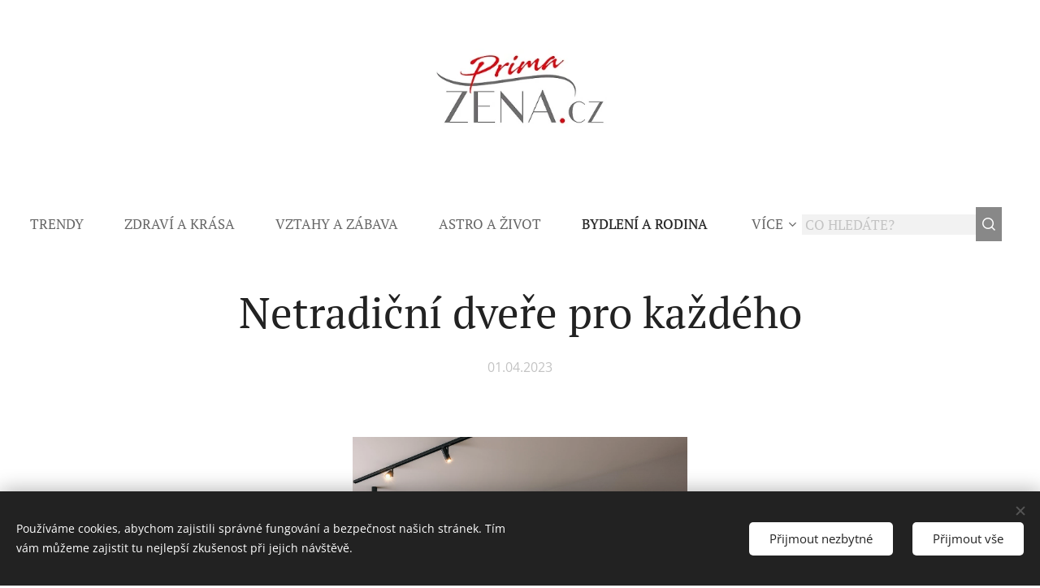

--- FILE ---
content_type: text/html; charset=UTF-8
request_url: https://www.primazena.cz/l/netradicni-dvere-pro-kazdeho/
body_size: 24073
content:
<!DOCTYPE html>
<html class="no-js" prefix="og: https://ogp.me/ns#" lang="cs">
<head><link rel="preconnect" href="https://duyn491kcolsw.cloudfront.net" crossorigin><link rel="preconnect" href="https://fonts.gstatic.com" crossorigin><meta charset="utf-8"><link rel="shortcut icon" href="https://duyn491kcolsw.cloudfront.net/files/3x/3xq/3xq9l9.ico?ph=3e72a6ddbf"><link rel="apple-touch-icon" href="https://duyn491kcolsw.cloudfront.net/files/3x/3xq/3xq9l9.ico?ph=3e72a6ddbf"><link rel="icon" href="https://duyn491kcolsw.cloudfront.net/files/3x/3xq/3xq9l9.ico?ph=3e72a6ddbf">
    <meta http-equiv="X-UA-Compatible" content="IE=edge">
    <title>Netradiční dveře pro každého</title>
    <meta name="viewport" content="width=device-width,initial-scale=1">
    <meta name="msapplication-tap-highlight" content="no">
    
    <link href="https://duyn491kcolsw.cloudfront.net/files/0r/0rk/0rklmm.css?ph=3e72a6ddbf" media="print" rel="stylesheet">
    <link href="https://duyn491kcolsw.cloudfront.net/files/2e/2e5/2e5qgh.css?ph=3e72a6ddbf" media="screen and (min-width:100000em)" rel="stylesheet" data-type="cq" disabled>
    <link rel="stylesheet" href="https://duyn491kcolsw.cloudfront.net/files/41/41k/41kc5i.css?ph=3e72a6ddbf"><link rel="stylesheet" href="https://duyn491kcolsw.cloudfront.net/files/3b/3b2/3b2e8e.css?ph=3e72a6ddbf" media="screen and (min-width:37.5em)"><link rel="stylesheet" href="https://duyn491kcolsw.cloudfront.net/files/2m/2m4/2m4vjv.css?ph=3e72a6ddbf" data-wnd_color_scheme_file=""><link rel="stylesheet" href="https://duyn491kcolsw.cloudfront.net/files/23/23c/23cqa3.css?ph=3e72a6ddbf" data-wnd_color_scheme_desktop_file="" media="screen and (min-width:37.5em)" disabled=""><link rel="stylesheet" href="https://duyn491kcolsw.cloudfront.net/files/1j/1jo/1jorv9.css?ph=3e72a6ddbf" data-wnd_additive_color_file=""><link rel="stylesheet" href="https://duyn491kcolsw.cloudfront.net/files/26/26f/26fu37.css?ph=3e72a6ddbf" data-wnd_typography_file=""><link rel="stylesheet" href="https://duyn491kcolsw.cloudfront.net/files/1v/1v9/1v90hl.css?ph=3e72a6ddbf" data-wnd_typography_desktop_file="" media="screen and (min-width:37.5em)" disabled=""><script>(()=>{let e=!1;const t=()=>{if(!e&&window.innerWidth>=600){for(let e=0,t=document.querySelectorAll('head > link[href*="css"][media="screen and (min-width:37.5em)"]');e<t.length;e++)t[e].removeAttribute("disabled");e=!0}};t(),window.addEventListener("resize",t),"container"in document.documentElement.style||fetch(document.querySelector('head > link[data-type="cq"]').getAttribute("href")).then((e=>{e.text().then((e=>{const t=document.createElement("style");document.head.appendChild(t),t.appendChild(document.createTextNode(e)),import("https://duyn491kcolsw.cloudfront.net/client/js.polyfill/container-query-polyfill.modern.js").then((()=>{let e=setInterval((function(){document.body&&(document.body.classList.add("cq-polyfill-loaded"),clearInterval(e))}),100)}))}))}))})()</script>
<link rel="preload stylesheet" href="https://duyn491kcolsw.cloudfront.net/files/2m/2m8/2m8msc.css?ph=3e72a6ddbf" as="style"><meta name="description" content="Netradiční dveře pro každého"><meta name="keywords" content="dveře, Hörmann, interiérové dveře"><meta name="generator" content="Webnode 2"><meta name="apple-mobile-web-app-capable" content="no"><meta name="apple-mobile-web-app-status-bar-style" content="black"><meta name="format-detection" content="telephone=no">



<meta property="og:url" content="https://primazena.cz/l/netradicni-dvere-pro-kazdeho/"><meta property="og:title" content="Netradiční dveře pro každého"><meta property="og:type" content="article"><meta property="og:description" content="Netradiční dveře pro každého"><meta property="og:site_name" content="Prima Žena"><meta property="og:image" content="https://3e72a6ddbf.clvaw-cdnwnd.com/2e23ec8dcfa692c9e33f626f7515244e/200007074-2c2fe2c300/700/01-2.jpg?ph=3e72a6ddbf"><meta property="og:article:published_time" content="2023-04-01T00:00:00+0200"><meta property="fb:app_id" content="225951590755638"><meta name="robots" content="index,follow"><link rel="canonical" href="https://www.primazena.cz/l/netradicni-dvere-pro-kazdeho/"><script>window.checkAndChangeSvgColor=function(c){try{var a=document.getElementById(c);if(a){c=[["border","borderColor"],["outline","outlineColor"],["color","color"]];for(var h,b,d,f=[],e=0,m=c.length;e<m;e++)if(h=window.getComputedStyle(a)[c[e][1]].replace(/\s/g,"").match(/^rgb[a]?\(([0-9]{1,3}),([0-9]{1,3}),([0-9]{1,3})/i)){b="";for(var g=1;3>=g;g++)b+=("0"+parseInt(h[g],10).toString(16)).slice(-2);"0"===b.charAt(0)&&(d=parseInt(b.substr(0,2),16),d=Math.max(16,d),b=d.toString(16)+b.slice(-4));f.push(c[e][0]+"="+b)}if(f.length){var k=a.getAttribute("data-src"),l=k+(0>k.indexOf("?")?"?":"&")+f.join("&");a.src!=l&&(a.src=l,a.outerHTML=a.outerHTML)}}}catch(n){}};</script><script src="https://www.googletagmanager.com/gtag/js?id=G-2TJSNZ5R4Y" async></script><script>
						window.dataLayer = window.dataLayer || [];
						function gtag(){
						
						dataLayer.push(arguments);}
						gtag('js', new Date());
						</script><script>gtag('consent', 'default', {'ad_storage': 'denied', 'analytics_storage': 'denied', 'ad_user_data': 'denied', 'ad_personalization': 'denied' });</script><script>gtag('config', 'G-2TJSNZ5R4Y');</script></head>
<body class="l wt-blogpost l-default l-d-none b-btn-sq b-btn-s-m b-btn-dbb b-btn-bw-1 img-d-n img-t-u img-h-n line-solid b-e-ds lbox-l c-s-l  wnd-s-b  wnd-fe"><noscript>
				<iframe
				 src="https://www.googletagmanager.com/ns.html?id=GTM-542MMSL"
				 height="0"
				 width="0"
				 style="display:none;visibility:hidden"
				 >
				 </iframe>
			</noscript>

<div class="wnd-page l-page cs-gray-3 ac-none t-t-fs-m t-t-fw-m t-t-sp-n t-t-d-n t-s-fs-m t-s-fw-m t-s-sp-n t-s-d-n t-p-fs-s t-p-fw-l t-p-sp-n t-h-fs-m t-h-fw-m t-h-sp-n t-bq-fs-s t-bq-fw-m t-bq-sp-n t-bq-d-l t-btn-fw-l t-nav-fw-l t-pd-fw-l t-nav-tt-u">
    <div class="l-w t cf t-11">
        <div class="l-bg cf">
            <div class="s-bg-l">
                
                
            </div>
        </div>
        <header class="l-h cf">
            <div class="sw cf">
	<div class="sw-c cf"><section data-space="true" class="s s-hn s-hn-centered wnd-mt-classic logo-center logo-center sc-w   wnd-w-wider  menu-spaces">
	<div class="s-w">
		<div class="s-o">

			<div class="s-bg">
                <div class="s-bg-l">
                    
                    
                </div>
			</div>
			<div class="h-w">

				<div class="n-l">
					<div class="n-l-i slogan-container">
						<div class="s-c">
							<div class="b b-l logo logo-default logo-nb raleway wnd-iar-2-1 logo-75 b-ls-l" id="wnd_LogoBlock_766543043" data-wnd_mvc_type="wnd.fe.LogoBlock">
	<div class="b-l-c logo-content">
		<a class="b-l-link logo-link" href="/home/">

			<div class="b-l-image logo-image">
				<div class="b-l-image-w logo-image-cell">
                    <picture><source type="image/webp" srcset="https://3e72a6ddbf.clvaw-cdnwnd.com/2e23ec8dcfa692c9e33f626f7515244e/200012983-5edcc5edd0/450/PrimaZena_LOGO_FINAL.webp?ph=3e72a6ddbf 292w, https://3e72a6ddbf.clvaw-cdnwnd.com/2e23ec8dcfa692c9e33f626f7515244e/200012983-5edcc5edd0/700/PrimaZena_LOGO_FINAL.webp?ph=3e72a6ddbf 292w, https://3e72a6ddbf.clvaw-cdnwnd.com/2e23ec8dcfa692c9e33f626f7515244e/200012983-5edcc5edd0/PrimaZena_LOGO_FINAL.webp?ph=3e72a6ddbf 292w" sizes="(min-width: 600px) 450px, (min-width: 480px) calc(100vw * 0.5), 100vw" ><img src="https://3e72a6ddbf.clvaw-cdnwnd.com/2e23ec8dcfa692c9e33f626f7515244e/200000006-653766537a/PrimaZena_LOGO_FINAL.jpg?ph=3e72a6ddbf" alt="" width="292" height="132" class="wnd-logo-img" ></picture>
				</div>
			</div>

			

			<div class="b-l-br logo-br"></div>

			<div class="b-l-text logo-text-wrapper">
				<div class="b-l-text-w logo-text">
					<span class="b-l-text-c logo-text-cell"></span>
				</div>
			</div>

		</a>
	</div>
</div>
						</div>
					</div>

					<div class="n-l-w h-f wnd-fixed">
						<div class="s-c">
							<div class="n-l-w-i menu-nav">

	                            <div id="menu-slider">
	                                <div id="menu-block">
	                                    <nav id="menu"><div class="menu-font menu-wrapper">
	<a href="#" class="menu-close" rel="nofollow" title="Close Menu"></a>
	<ul role="menubar" aria-label="Menu" class="level-1">
		<li role="none">
			<a class="menu-item" role="menuitem" href="/trendy/"><span class="menu-item-text">Trendy</span></a>
			
		</li><li role="none">
			<a class="menu-item" role="menuitem" href="/zdravi-a-krasa/"><span class="menu-item-text">Zdraví a krása</span></a>
			
		</li><li role="none">
			<a class="menu-item" role="menuitem" href="/vztahy-a-zabava/"><span class="menu-item-text">Vztahy a zábava</span></a>
			
		</li><li role="none">
			<a class="menu-item" role="menuitem" href="/astro-a-zivot/"><span class="menu-item-text">Astro a život</span></a>
			
		</li><li role="none" class="wnd-active-path">
			<a class="menu-item" role="menuitem" href="/bydleni-a-rodina/"><span class="menu-item-text">Bydlení a rodina</span></a>
			
		</li><li role="none">
			<a class="menu-item" role="menuitem" href="/souteze/"><span class="menu-item-text">Soutěže</span></a>
			
		</li>
	</ul>
	<span class="more-text">Více</span>
</div></nav>
	                                </div>
	                            </div>

								<div class="cart-and-mobile">
									<div class="search">
    <div class="search-app"></div>
</div>
									

									<div id="menu-mobile">
										<a href="#" id="menu-submit"><span></span>Menu</a>
									</div>
								</div>

							</div>
						</div>
					</div>

				</div>
			</div>
		</div>
	</div>
</section></div>
</div>
        </header>
        <main class="l-m cf">
            <div class="sw cf">
	<div class="sw-c cf"><section data-space="true" class="s s-hm s-hm-bdh s-bdh cf sc-w   wnd-w-wider wnd-s-normal wnd-h-auto wnd-nh-m wnd-p-cc hn-centered">
    <div class="s-w cf">
	    <div class="s-o cf">
	        <div class="s-bg cf">
                <div class="s-bg-l">
                    
                    
                </div>
	        </div>
	        <div class="h-c s-c cf">
		        <div class="s-bdh-c b b-s-l b-s-r b-cs cf">
			        <div class="s-bdh-w">
			            <h1 class="s-bdh-t"><div class="ld">
	<span class="ld-c">Netradiční dveře pro každého</span>
</div></h1>
			            <span class="s-bdh-d"><div class="ld">
	<span class="ld-c">01.04.2023</span>
</div></span>
			        </div>
		        </div>
	        </div>
	    </div>
    </div>
</section><section class="s s-basic cf sc-w   wnd-w-wider wnd-s-normal wnd-h-auto" data-wnd_brightness="0" data-wnd_last_section>
	<div class="s-w cf">
		<div class="s-o s-fs cf">
			<div class="s-bg cf">
				<div class="s-bg-l">
                    
					
				</div>
			</div>
			<div class="s-c s-fs cf">
				<div class="ez cf wnd-no-cols">
	<div class="ez-c"><div class="b-img b-img-default b b-s cf wnd-orientation-portrait wnd-type-image img-s-n" style="margin-left:31.75%;margin-right:31.75%;" id="wnd_ImageBlock_25244">
	<div class="b-img-w">
		<div class="b-img-c" style="padding-bottom:141.49%;text-align:center;">
            <picture><source type="image/webp" srcset="https://3e72a6ddbf.clvaw-cdnwnd.com/2e23ec8dcfa692c9e33f626f7515244e/200007075-1941519417/450/01-0.webp?ph=3e72a6ddbf 318w, https://3e72a6ddbf.clvaw-cdnwnd.com/2e23ec8dcfa692c9e33f626f7515244e/200007075-1941519417/700/01-0.webp?ph=3e72a6ddbf 495w, https://3e72a6ddbf.clvaw-cdnwnd.com/2e23ec8dcfa692c9e33f626f7515244e/200007075-1941519417/01-0.webp?ph=3e72a6ddbf 1357w" sizes="100vw" ><img id="wnd_ImageBlock_25244_img" src="https://3e72a6ddbf.clvaw-cdnwnd.com/2e23ec8dcfa692c9e33f626f7515244e/200007074-2c2fe2c300/01-2.jpg?ph=3e72a6ddbf" alt="Celoskleněné interiérové (otočné a posuvné) dveře Hörmann v loftovém designu" width="1357" height="1920" loading="lazy" style="top:0%;left:0%;width:100%;height:100%;position:absolute;" ></picture>
			</div>
		<div class="b-img-t">Celoskleněné interiérové (otočné a posuvné) dveře Hörmann v loftovém designu</div>
	</div>
</div><div class="b b-text cf">
	<div class="b-c b-text-c b-s b-s-t60 b-s-b60 b-cs cf">Možná dokončujete nový dům, možná se chystáte rekonstruovat byt. Nezapomínejte, že každý detail má v interiéru svůj smysl, zvláště prvky, u nichž počítáte s delší životností. Například interiérové dveře…<br>Na co tedy při jejich výběru myslet především? V moderních prostorech je důležité sladění podlahy a oken právě s interiérovými dveřmi. Stejně tak by ale měly ladit s nábytkem – k minimalistickému vybavení se hodí dveře stejného typu, k rustikálnímu zase ty s rustikálními prvky.<p id="wnd_TextBlock_47708525_inner_0" data-wnd_is_separable="1" data-wnd_separable_index="0" data-wnd_separable_id="wnd_TextBlock_47708525"><br></p><p id="wnd_TextBlock_47708525_inner_1" data-wnd_is_separable="1" data-wnd_separable_index="1" data-wnd_separable_id="wnd_TextBlock_47708525">Při ladění dveří a podlahy volte podobný materiál, barevný odstín a rovněž dekor, včetně jeho umístění. Pokud máte například dřevěnou podlahu z dlouhých dílců s přiznanou strukturou "dřevěných let", pak byste měli myslet na orientaci této struktury a tomu přizpůsobit osazení dveří: jejich "dřevěný" dekor by měl být orientován napříč. Pokud jsou dveře v místnosti vysoké a podlahové dílce kratší, pak byste je měli orientovat na výšku</p><h3 id="wnd_TextBlock_47708525_inner_2" data-wnd_is_separable="1" data-wnd_separable_index="2" data-wnd_separable_id="wnd_TextBlock_47708525">Elegantní a odolný Duradecor</h3><p data-wnd_is_separable="1" data-wnd_separable_index="3" data-wnd_separable_id="wnd_TextBlock_47708525" id="wnd_TextBlock_47708525_inner_3">Nebojte se ani netradičních řešení. Toužíte například po prosklených dveří, ale máte strach, že se nehodí do vašeho rekonstruovaného staršího bytu? Líbí se vám minimalistické dveře s originálním povrchem, ale obáváte se náročné péče o ně? Tyto zdánlivé "problémy" mají řešení. Přední výrobci interiérových dveří nabízejí svým zákazníkům široké portfolio svých produktů vyráběných nejmodernějšími postupy, takže v nich objeví každý dveře podle svých představ a potřeb a zároveň se může spolehnout, že údržba je velmi jednoduchá.</p>Pro ryze moderní interiéry má společnost Hörmann v nabídce řadu DesignLine Concepto v módních odstínech a s elegantním povrchem Duradecor, který je odolný, a hodí se tak do domácností, kde pobíhají děti a čtyřnozí mazlíčci. Tento povrch je dostupný ve třech variantách: vedle ultramatového s hedvábných vzhledem jsou to také dvě imitace přírodních materiálů – břidlice a plátna.V současnosti jsou velmi trendy skleněné dveře nebo dveře kombinující sklo s dřevem. Řada DesignLine Rail od firmy Hörmann obsahuje varianty s čirým i matovaným sklem a také s prosklením se zajímavými motivy. Mnohé z nich se hodí i ke klasickému nábytku a do rustikálních interiérů nabízí Hörmann řady ClassicLine Montana a Classic Line Kontura, které v sobě spojují nejnovější architektonické trendy s tradičním vzhledem dveří.<br>Hörmann nabízí ve své řadě GlasLine i několik velmi zajímavých vychytávek, třeba skleněné dveře s příměsi oxidu železa, který jim dodává atraktivní zelený odlesk nebo sklo Clear White, které uchvacuje téměř barevně neutrálním průhledem. Do klasických interiérů se velmi dobře hodí skleněné dveře inspirované loftovým designem s černými prvky. Aby byla údržba skleněných křídel i prvků co nejsnazší, jsou všechny skleněné dveře Hörmann opatřeny nanonátěrem, na němž se nezachycuje tolik nečistot a poradí si i otisky prstů.<br><br></div>
</div><div class="gal-app b-gal b b-s" id="wnd_PhotoGalleryBlock_46719" data-content="{&quot;variant&quot;:&quot;slideshow&quot;,&quot;gridCount&quot;:4,&quot;id&quot;:&quot;wnd_PhotoGalleryBlock_46719&quot;,&quot;items&quot;:[{&quot;id&quot;:200007076,&quot;title&quot;:&quot;Falcov\u00e9 d\u0159ev\u011bn\u00e9 dve\u0159eH\u00f6rmann DesignLine pl\u00e1tno antracit (vlevo) ve spojen\u00ed se sklen\u011bn\u00fdmi dve\u0159mi z \u0159ady ConceptoGlass s \u201epl\u00e1t\u011bn\u00fdm\u201c povrchem. &quot;,&quot;orientation&quot;:&quot;landscape&quot;,&quot;aspectRatio&quot;:&quot;384:287&quot;,&quot;size&quot;:{&quot;width&quot;:1920,&quot;height&quot;:1435},&quot;img&quot;:{&quot;mimeType&quot;:&quot;image/jpeg&quot;,&quot;src&quot;:&quot;https://3e72a6ddbf.clvaw-cdnwnd.com/2e23ec8dcfa692c9e33f626f7515244e/200007076-cc1dbcc1df/02-0.jpg?ph=3e72a6ddbf&quot;},&quot;sources&quot;:[{&quot;mimeType&quot;:&quot;image/jpeg&quot;,&quot;sizes&quot;:[{&quot;width&quot;:450,&quot;height&quot;:336,&quot;src&quot;:&quot;https://3e72a6ddbf.clvaw-cdnwnd.com/2e23ec8dcfa692c9e33f626f7515244e/200007076-cc1dbcc1df/450/02-0.jpg?ph=3e72a6ddbf&quot;},{&quot;width&quot;:700,&quot;height&quot;:523,&quot;src&quot;:&quot;https://3e72a6ddbf.clvaw-cdnwnd.com/2e23ec8dcfa692c9e33f626f7515244e/200007076-cc1dbcc1df/700/02-0.jpg?ph=3e72a6ddbf&quot;},{&quot;width&quot;:1920,&quot;height&quot;:1435,&quot;src&quot;:&quot;https://3e72a6ddbf.clvaw-cdnwnd.com/2e23ec8dcfa692c9e33f626f7515244e/200007076-cc1dbcc1df/02-0.jpg?ph=3e72a6ddbf&quot;}]},{&quot;mimeType&quot;:&quot;image/webp&quot;,&quot;sizes&quot;:[{&quot;width&quot;:450,&quot;height&quot;:336,&quot;src&quot;:&quot;https://3e72a6ddbf.clvaw-cdnwnd.com/2e23ec8dcfa692c9e33f626f7515244e/200007077-72c7072c73/450/02-5.webp?ph=3e72a6ddbf&quot;},{&quot;width&quot;:700,&quot;height&quot;:523,&quot;src&quot;:&quot;https://3e72a6ddbf.clvaw-cdnwnd.com/2e23ec8dcfa692c9e33f626f7515244e/200007077-72c7072c73/700/02-5.webp?ph=3e72a6ddbf&quot;},{&quot;width&quot;:1920,&quot;height&quot;:1435,&quot;src&quot;:&quot;https://3e72a6ddbf.clvaw-cdnwnd.com/2e23ec8dcfa692c9e33f626f7515244e/200007077-72c7072c73/02-5.webp?ph=3e72a6ddbf&quot;}]}]},{&quot;id&quot;:200007078,&quot;title&quot;:&quot;Interi\u00e9rov\u00e9 dve\u0159e H\u00f6rmann s povrchem Duradecor v nov\u00e9m odst\u00ednu prachov\u011b \u0161ed\u00e1 a s bezfalcov\u00fdm proveden\u00edm s kontrastn\u00ed hranou v \u010dern\u00e9 barv\u011b&quot;,&quot;orientation&quot;:&quot;portrait&quot;,&quot;aspectRatio&quot;:&quot;1357:1920&quot;,&quot;size&quot;:{&quot;width&quot;:1357,&quot;height&quot;:1920},&quot;img&quot;:{&quot;mimeType&quot;:&quot;image/jpeg&quot;,&quot;src&quot;:&quot;https://3e72a6ddbf.clvaw-cdnwnd.com/2e23ec8dcfa692c9e33f626f7515244e/200007078-566375663c/03-6.jpg?ph=3e72a6ddbf&quot;},&quot;sources&quot;:[{&quot;mimeType&quot;:&quot;image/jpeg&quot;,&quot;sizes&quot;:[{&quot;width&quot;:318,&quot;height&quot;:450,&quot;src&quot;:&quot;https://3e72a6ddbf.clvaw-cdnwnd.com/2e23ec8dcfa692c9e33f626f7515244e/200007078-566375663c/450/03-6.jpg?ph=3e72a6ddbf&quot;},{&quot;width&quot;:495,&quot;height&quot;:700,&quot;src&quot;:&quot;https://3e72a6ddbf.clvaw-cdnwnd.com/2e23ec8dcfa692c9e33f626f7515244e/200007078-566375663c/700/03-6.jpg?ph=3e72a6ddbf&quot;},{&quot;width&quot;:1357,&quot;height&quot;:1920,&quot;src&quot;:&quot;https://3e72a6ddbf.clvaw-cdnwnd.com/2e23ec8dcfa692c9e33f626f7515244e/200007078-566375663c/03-6.jpg?ph=3e72a6ddbf&quot;}]},{&quot;mimeType&quot;:&quot;image/webp&quot;,&quot;sizes&quot;:[{&quot;width&quot;:318,&quot;height&quot;:450,&quot;src&quot;:&quot;https://3e72a6ddbf.clvaw-cdnwnd.com/2e23ec8dcfa692c9e33f626f7515244e/200007079-2daf62daf9/450/03-0.webp?ph=3e72a6ddbf&quot;},{&quot;width&quot;:495,&quot;height&quot;:700,&quot;src&quot;:&quot;https://3e72a6ddbf.clvaw-cdnwnd.com/2e23ec8dcfa692c9e33f626f7515244e/200007079-2daf62daf9/700/03-0.webp?ph=3e72a6ddbf&quot;},{&quot;width&quot;:1357,&quot;height&quot;:1920,&quot;src&quot;:&quot;https://3e72a6ddbf.clvaw-cdnwnd.com/2e23ec8dcfa692c9e33f626f7515244e/200007079-2daf62daf9/03-0.webp?ph=3e72a6ddbf&quot;}]}]},{&quot;id&quot;:200007080,&quot;title&quot;:&quot;Interi\u00e9rov\u00e9 dve\u0159e H\u00f6rmann z \u0159ady DesignLine v proveden\u00ed Plain s \u010dernou hranou a \u010dern\u00fdmi aplikacemi&quot;,&quot;orientation&quot;:&quot;portrait&quot;,&quot;aspectRatio&quot;:&quot;1357:1920&quot;,&quot;size&quot;:{&quot;width&quot;:1357,&quot;height&quot;:1920},&quot;img&quot;:{&quot;mimeType&quot;:&quot;image/jpeg&quot;,&quot;src&quot;:&quot;https://3e72a6ddbf.clvaw-cdnwnd.com/2e23ec8dcfa692c9e33f626f7515244e/200007080-7c1f77c1fb/04-9.jpg?ph=3e72a6ddbf&quot;},&quot;sources&quot;:[{&quot;mimeType&quot;:&quot;image/jpeg&quot;,&quot;sizes&quot;:[{&quot;width&quot;:318,&quot;height&quot;:450,&quot;src&quot;:&quot;https://3e72a6ddbf.clvaw-cdnwnd.com/2e23ec8dcfa692c9e33f626f7515244e/200007080-7c1f77c1fb/450/04-9.jpg?ph=3e72a6ddbf&quot;},{&quot;width&quot;:495,&quot;height&quot;:700,&quot;src&quot;:&quot;https://3e72a6ddbf.clvaw-cdnwnd.com/2e23ec8dcfa692c9e33f626f7515244e/200007080-7c1f77c1fb/700/04-9.jpg?ph=3e72a6ddbf&quot;},{&quot;width&quot;:1357,&quot;height&quot;:1920,&quot;src&quot;:&quot;https://3e72a6ddbf.clvaw-cdnwnd.com/2e23ec8dcfa692c9e33f626f7515244e/200007080-7c1f77c1fb/04-9.jpg?ph=3e72a6ddbf&quot;}]},{&quot;mimeType&quot;:&quot;image/webp&quot;,&quot;sizes&quot;:[{&quot;width&quot;:318,&quot;height&quot;:450,&quot;src&quot;:&quot;https://3e72a6ddbf.clvaw-cdnwnd.com/2e23ec8dcfa692c9e33f626f7515244e/200007081-19e2419e27/450/04-3.webp?ph=3e72a6ddbf&quot;},{&quot;width&quot;:495,&quot;height&quot;:700,&quot;src&quot;:&quot;https://3e72a6ddbf.clvaw-cdnwnd.com/2e23ec8dcfa692c9e33f626f7515244e/200007081-19e2419e27/700/04-3.webp?ph=3e72a6ddbf&quot;},{&quot;width&quot;:1357,&quot;height&quot;:1920,&quot;src&quot;:&quot;https://3e72a6ddbf.clvaw-cdnwnd.com/2e23ec8dcfa692c9e33f626f7515244e/200007081-19e2419e27/04-3.webp?ph=3e72a6ddbf&quot;}]}]},{&quot;id&quot;:200007082,&quot;title&quot;:&quot;Interi\u00e9rov\u00e9 dve\u0159e H\u00f6rmann z \u0159ady Concepto v nov\u00e9m odst\u00ednu b\u0159idlice - prachov\u011b \u0161ed\u00e1 &quot;,&quot;orientation&quot;:&quot;portrait&quot;,&quot;aspectRatio&quot;:&quot;1279:1920&quot;,&quot;size&quot;:{&quot;width&quot;:1279,&quot;height&quot;:1920},&quot;img&quot;:{&quot;mimeType&quot;:&quot;image/jpeg&quot;,&quot;src&quot;:&quot;https://3e72a6ddbf.clvaw-cdnwnd.com/2e23ec8dcfa692c9e33f626f7515244e/200007082-6011b6011e/05-29.jpg?ph=3e72a6ddbf&quot;},&quot;sources&quot;:[{&quot;mimeType&quot;:&quot;image/jpeg&quot;,&quot;sizes&quot;:[{&quot;width&quot;:300,&quot;height&quot;:450,&quot;src&quot;:&quot;https://3e72a6ddbf.clvaw-cdnwnd.com/2e23ec8dcfa692c9e33f626f7515244e/200007082-6011b6011e/450/05-29.jpg?ph=3e72a6ddbf&quot;},{&quot;width&quot;:466,&quot;height&quot;:700,&quot;src&quot;:&quot;https://3e72a6ddbf.clvaw-cdnwnd.com/2e23ec8dcfa692c9e33f626f7515244e/200007082-6011b6011e/700/05-29.jpg?ph=3e72a6ddbf&quot;},{&quot;width&quot;:1279,&quot;height&quot;:1920,&quot;src&quot;:&quot;https://3e72a6ddbf.clvaw-cdnwnd.com/2e23ec8dcfa692c9e33f626f7515244e/200007082-6011b6011e/05-29.jpg?ph=3e72a6ddbf&quot;}]},{&quot;mimeType&quot;:&quot;image/webp&quot;,&quot;sizes&quot;:[{&quot;width&quot;:300,&quot;height&quot;:450,&quot;src&quot;:&quot;https://3e72a6ddbf.clvaw-cdnwnd.com/2e23ec8dcfa692c9e33f626f7515244e/200007083-9cc599cc5c/450/05-4.webp?ph=3e72a6ddbf&quot;},{&quot;width&quot;:466,&quot;height&quot;:700,&quot;src&quot;:&quot;https://3e72a6ddbf.clvaw-cdnwnd.com/2e23ec8dcfa692c9e33f626f7515244e/200007083-9cc599cc5c/700/05-4.webp?ph=3e72a6ddbf&quot;},{&quot;width&quot;:1279,&quot;height&quot;:1920,&quot;src&quot;:&quot;https://3e72a6ddbf.clvaw-cdnwnd.com/2e23ec8dcfa692c9e33f626f7515244e/200007083-9cc599cc5c/05-4.webp?ph=3e72a6ddbf&quot;}]}]}]}">
</div><div class="b b-text cf">
	<div class="b-c b-text-c b-s b-s-t60 b-s-b60 b-cs cf">Možná dokončujete nový dům, možná se chystáte rekonstruovat byt. Nezapomínejte, že každý detail má v interiéru svůj smysl, zvláště prvky, u nichž počítáte s delší životností. Například interiérové dveře…Na co tedy při jejich výběru myslet především? V moderních prostorech je důležité sladění podlahy a oken právě s interiérovými dveřmi. Stejně tak by ale měly ladit s nábytkem – k minimalistickému vybavení se hodí dveře stejného typu, k rustikálnímu zase ty s rustikálními prvky.Pro ryze moderní interiéry má společnost Hörmann v nabídce řadu DesignLine Concepto v módních odstínech a s elegantním povrchem Duradecor, který je odolný, a hodí se tak do domácností, kde pobíhají děti a čtyřnozí mazlíčci. Tento povrch je dostupný ve třech variantách: vedle ultramatového s hedvábných vzhledem jsou to také dvě imitace přírodních materiálů – břidlice a plátna.<p><br></p><h3>Skleněná krása s lehkou údržbu</h3>V současnosti jsou velmi trendy skleněné dveře nebo dveře kombinující sklo s dřevem. Řada DesignLine Rail od firmy Hörmann obsahuje varianty s čirým i matovaným sklem a také s prosklením se zajímavými motivy. Mnohé z nich se hodí i ke klasickému nábytku a do rustikálních interiérů nabízí Hörmann řady ClassicLine Montana a Classic Line Kontura, které v sobě spojují nejnovější architektonické trendy s tradičním vzhledem dveří.<p><br></p><p>Tam, kde se potýkáte s nedostatkem světla, nebo toužíte, aby byl vás domov po celý den zalitý sluncem, jsou ideálním řešením skleněné dveře. Navíc vdechnete prostorům osobité kouzlo, zvláště, pokud zvolíte skleněné dveře s motivy, které jsou na skle vytvořeny například sítotiskem, pískováním nebo laserem.</p>Hörmann nabízí ve své řadě GlasLine i několik velmi zajímavých vychytávek, třeba skleněné dveře s příměsi oxidu železa, který jim dodává atraktivní zelený odlesk nebo sklo Clear White, které uchvacuje téměř barevně neutrálním průhledem. Do klasických interiérů se velmi dobře hodí skleněné dveře inspirované loftovým designem s černými prvky. Aby byla údržba skleněných křídel i prvků co nejsnazší, jsou všechny skleněné dveře Hörmann opatřeny nanonátěrem, na němž se nezachycuje tolik nečistot a poradí si i otisky prstů.<br><p>Více informací na <a href="https://www.hormann.cz/" target="_blank">www.hormann.cz.</a> </p><br><p><br></p></div>
</div></div>
</div>
			</div>
		</div>
	</div>
</section></div>
</div>
<div class="s-bdf b-s b-s-t200 b-cs " data-wnd_social_buttons="true">
	<div class="s-bdf-share b-s-b200"><div id="fb-root"></div><script src="https://connect.facebook.net/cs_CZ/sdk.js#xfbml=1&amp;version=v5.0&amp;appId=225951590755638&amp;autoLogAppEvents=1" async defer crossorigin="anonymous"></script><div style="margin-right: 20px" class="fb-share-button" data-href="https://www.primazena.cz/l/netradicni-dvere-pro-kazdeho/" data-layout="button" data-size="large"><a class="fb-xfbml-parse-ignore" target="_blank" href="https://www.facebook.com/sharer/sharer.php?u=https%3A%2F%2Fwww.primazena.cz%2Fl%2Fnetradicni-dvere-pro-kazdeho%2F&amp;src=sdkpreparse">Share</a></div><a href="https://twitter.com/share" class="twitter-share-button" data-size="large">Tweet</a><script>window.twttr=function(t,e,r){var n,i=t.getElementsByTagName(e)[0],w=window.twttr||{};return t.getElementById(r)?w:((n=t.createElement(e)).id=r,n.src="https://platform.twitter.com/widgets.js",i.parentNode.insertBefore(n,i),w._e=[],w.ready=function(t){w._e.push(t)},w)}(document,"script","twitter-wjs");</script></div>
	<div class="s-bdf-comments"></div>
	<div class="s-bdf-html"></div>
</div>

        </main>
        <footer class="l-f cf">
            <div class="sw cf">
	<div class="sw-c cf"><section data-wn-border-element="s-f-border" class="s s-f s-f-basic s-f-simple sc-d   wnd-w-wider wnd-s-higher">
	<div class="s-w">
		<div class="s-o">
			<div class="s-bg">
                <div class="s-bg-l">
                    
                    
                </div>
			</div>
			<div class="s-c s-f-l-w s-f-border">
				<div class="s-f-l b-s b-s-t0 b-s-b0">
					<div class="s-f-l-c s-f-l-c-first">
						<div class="s-f-cr"><span class="it b link">
	<span class="it-c">© 2006-2025 PrimaŽena.cz I ESPRIT BOHEMIA s.r.o. I Všechna práva vyhrazena.</span>
</span></div>
						<div class="s-f-sf">
                            <span class="sf b">
<span class="sf-content sf-c link"></span>
</span>
                            <span class="sf-cbr link">
    <a href="#" rel="nofollow">Cookies</a>
</span>
                            
                            
                            
                        </div>
					</div>
					<div class="s-f-l-c s-f-l-c-last">
						<div class="s-f-lang lang-select cf">
	
</div>
					</div>
                    <div class="s-f-l-c s-f-l-c-currency">
                        <div class="s-f-ccy ccy-select cf">
	
</div>
                    </div>
				</div>
			</div>
		</div>
	</div>
</section></div>
</div>
        </footer>
    </div>
    
</div>
<section class="cb cb-dark" id="cookiebar" style="display:none;" id="cookiebar" style="display:none;">
	<div class="cb-bar cb-scrollable">
		<div class="cb-bar-c">
			<div class="cb-bar-text">Používáme cookies, abychom zajistili správné fungování a bezpečnost našich stránek. Tím vám můžeme zajistit tu nejlepší zkušenost při jejich návštěvě.</div>
			<div class="cb-bar-buttons">
				<button class="cb-button cb-close-basic" data-action="accept-necessary">
					<span class="cb-button-content">Přijmout nezbytné</span>
				</button>
				<button class="cb-button cb-close-basic" data-action="accept-all">
					<span class="cb-button-content">Přijmout vše</span>
				</button>
				
			</div>
		</div>
        <div class="cb-close cb-close-basic" data-action="accept-necessary"></div>
	</div>

	<div class="cb-popup cb-light close">
		<div class="cb-popup-c">
			<div class="cb-popup-head">
				<h3 class="cb-popup-title">Pokročilá nastavení</h3>
				<p class="cb-popup-text">Zde můžete upravit své preference ohledně cookies. Následující kategorie můžete povolit či zakázat a svůj výběr uložit.</p>
			</div>
			<div class="cb-popup-options cb-scrollable">
				<div class="cb-option">
					<input class="cb-option-input" type="checkbox" id="necessary" name="necessary" readonly="readonly" disabled="disabled" checked="checked">
                    <div class="cb-option-checkbox"></div>
                    <label class="cb-option-label" for="necessary">Nezbytné krátkodobé cookies</label>
					<div class="cb-option-text">Bez nezbytných cookies se neobejde správné a bezpečné fungování našich stránek a registrační proces na nich.</div>
				</div><div class="cb-option">
					<input class="cb-option-input" type="checkbox" id="functional" name="functional">
                    <div class="cb-option-checkbox"></div>
                    <label class="cb-option-label" for="functional">Funkční cookies</label>
					<div class="cb-option-text">Funkční cookies ukládají vaše preference a uzpůsobí podle nich naše stránky.</div>
				</div><div class="cb-option">
					<input class="cb-option-input" type="checkbox" id="performance" name="performance">
                    <div class="cb-option-checkbox"></div>
                    <label class="cb-option-label" for="performance">Výkonnostní cookies</label>
					<div class="cb-option-text">Výkonnostní cookies monitorují výkon našich stránek.</div>
				</div><div class="cb-option">
					<input class="cb-option-input" type="checkbox" id="marketing" name="marketing">
                    <div class="cb-option-checkbox"></div>
                    <label class="cb-option-label" for="marketing">Marketingové cookies</label>
					<div class="cb-option-text">Díky marketingovým cookies můžeme měřit a analyzovat výkon našeho webu.</div>
				</div>
			</div>
			<div class="cb-popup-footer">
				<button class="cb-button cb-save-popup" data-action="advanced-save">
					<span class="cb-button-content">Uložit</span>
				</button>
			</div>
			<div class="cb-close cb-close-popup" data-action="close"></div>
		</div>
	</div>
</section>

<script src="https://duyn491kcolsw.cloudfront.net/files/3e/3em/3eml8v.js?ph=3e72a6ddbf" crossorigin="anonymous" type="module"></script><script>document.querySelector(".wnd-fe")&&[...document.querySelectorAll(".c")].forEach((e=>{const t=e.querySelector(".b-text:only-child");t&&""===t.querySelector(".b-text-c").innerText&&e.classList.add("column-empty")}))</script>


<script src="https://duyn491kcolsw.cloudfront.net/client.fe/js.compiled/lang.cz.2097.js?ph=3e72a6ddbf" crossorigin="anonymous"></script><script src="https://duyn491kcolsw.cloudfront.net/client.fe/js.compiled/compiled.multi.2-2203.js?ph=3e72a6ddbf" crossorigin="anonymous"></script><script>var wnd = wnd || {};wnd.$data = {"image_content_items":{"wnd_ThumbnailBlock_79121346":{"id":"wnd_ThumbnailBlock_79121346","type":"wnd.pc.ThumbnailBlock"},"wnd_Section_default_977923032":{"id":"wnd_Section_default_977923032","type":"wnd.pc.Section"},"wnd_ImageBlock_25244":{"id":"wnd_ImageBlock_25244","type":"wnd.pc.ImageBlock"},"wnd_PhotoGalleryBlock_46719":{"id":"wnd_PhotoGalleryBlock_46719","type":"wnd.pc.PhotoGalleryBlock"},"wnd_LogoBlock_766543043":{"id":"wnd_LogoBlock_766543043","type":"wnd.pc.LogoBlock"},"wnd_FooterSection_footer_974326110":{"id":"wnd_FooterSection_footer_974326110","type":"wnd.pc.FooterSection"}},"svg_content_items":{"wnd_ImageBlock_25244":{"id":"wnd_ImageBlock_25244","type":"wnd.pc.ImageBlock"},"wnd_LogoBlock_766543043":{"id":"wnd_LogoBlock_766543043","type":"wnd.pc.LogoBlock"}},"content_items":[],"eshopSettings":{"ESHOP_SETTINGS_DISPLAY_PRICE_WITHOUT_VAT":false,"ESHOP_SETTINGS_DISPLAY_ADDITIONAL_VAT":false,"ESHOP_SETTINGS_DISPLAY_SHIPPING_COST":false},"project_info":{"isMultilanguage":false,"isMulticurrency":false,"eshop_tax_enabled":"1","country_code":"","contact_state":null,"eshop_tax_type":"VAT","eshop_discounts":true,"graphQLURL":"https:\/\/primazena.cz\/servers\/graphql\/","iubendaSettings":{"cookieBarCode":"","cookiePolicyCode":"","privacyPolicyCode":"","termsAndConditionsCode":""}}};</script><script>wnd.$system = {"fileSystemType":"aws_s3","localFilesPath":"https:\/\/www.primazena.cz\/_files\/","awsS3FilesPath":"https:\/\/3e72a6ddbf.clvaw-cdnwnd.com\/2e23ec8dcfa692c9e33f626f7515244e\/","staticFiles":"https:\/\/duyn491kcolsw.cloudfront.net\/files","isCms":false,"staticCDNServers":["https:\/\/duyn491kcolsw.cloudfront.net\/"],"fileUploadAllowExtension":["jpg","jpeg","jfif","png","gif","bmp","ico","svg","webp","tiff","pdf","doc","docx","ppt","pptx","pps","ppsx","odt","xls","xlsx","txt","rtf","mp3","wma","wav","ogg","amr","flac","m4a","3gp","avi","wmv","mov","mpg","mkv","mp4","mpeg","m4v","swf","gpx","stl","csv","xml","txt","dxf","dwg","iges","igs","step","stp"],"maxUserFormFileLimit":4194304,"frontendLanguage":"cz","backendLanguage":"cz","frontendLanguageId":"1","page":{"id":50000001,"identifier":"l","template":{"id":200003320,"styles":{"typography":"t-11_new","scheme":"cs-gray-3","additiveColor":"ac-none","acHeadings":false,"acSubheadings":false,"acIcons":false,"acOthers":false,"acMenu":false,"imageStyle":"img-d-n","imageHover":"img-h-n","imageTitle":"img-t-u","buttonStyle":"b-btn-sq","buttonSize":"b-btn-s-m","buttonDecoration":"b-btn-dbb","buttonBorders":"b-btn-bw-1","lineStyle":"line-solid","eshopGridItemStyle":"b-e-ds","formStyle":"default","menuType":"","menuStyle":"menu-spaces","lightboxStyle":"lbox-l","columnSpaces":"c-s-l","sectionWidth":"wnd-w-wider","sectionSpace":"wnd-s-normal","layoutType":"l-default","layoutDecoration":"l-d-none","background":{"default":null},"backgroundSettings":{"default":""},"typoTitleSizes":"t-t-fs-m","typoTitleWeights":"t-t-fw-m","typoTitleSpacings":"t-t-sp-n","typoTitleDecorations":"t-t-d-n","typoHeadingSizes":"t-h-fs-m","typoHeadingWeights":"t-h-fw-m","typoHeadingSpacings":"t-h-sp-n","typoSubtitleSizes":"t-s-fs-m","typoSubtitleWeights":"t-s-fw-m","typoSubtitleSpacings":"t-s-sp-n","typoSubtitleDecorations":"t-s-d-n","typoParagraphSizes":"t-p-fs-s","typoParagraphWeights":"t-p-fw-l","typoParagraphSpacings":"t-p-sp-n","typoBlockquoteSizes":"t-bq-fs-s","typoBlockquoteWeights":"t-bq-fw-m","typoBlockquoteSpacings":"t-bq-sp-n","typoBlockquoteDecorations":"t-bq-d-l","buttonWeight":"t-btn-fw-l","menuWeight":"t-nav-fw-l","productWeight":"t-pd-fw-l","menuTextTransform":"t-nav-tt-u","headerType":"default","searchStyle":"wnd-s-b"}},"layout":"blog_detail","name":"Netradi\u010dn\u00ed dve\u0159e pro ka\u017ed\u00e9ho","html_title":"Netradi\u010dn\u00ed dve\u0159e pro ka\u017ed\u00e9ho","language":"cz","langId":1,"isHomepage":false,"meta_description":"Netradi\u010dn\u00ed dve\u0159e pro ka\u017ed\u00e9ho","meta_keywords":"dve\u0159e, H\u00f6rmann, interi\u00e9rov\u00e9 dve\u0159e","header_code":null,"footer_code":null,"styles":null,"countFormsEntries":[]},"listingsPrefix":"\/l\/","productPrefix":"\/p\/","cartPrefix":"\/cart\/","checkoutPrefix":"\/checkout\/","searchPrefix":"\/search\/","isCheckout":false,"isEshop":false,"hasBlog":true,"isProductDetail":false,"isListingDetail":true,"listing_page":{"id":200000053,"template_id":50000000,"link":"\/bydleni-a-rodina\/","identifier":"netradicni-dvere-pro-kazdeho"},"hasEshopAnalytics":false,"gTagId":"G-2TJSNZ5R4Y","gAdsId":null,"format":{"be":{"DATE_TIME":{"mask":"%d.%m.%Y %H:%M","regexp":"^(((0?[1-9]|[1,2][0-9]|3[0,1])\\.(0?[1-9]|1[0-2])\\.[0-9]{1,4})(( [0-1][0-9]| 2[0-3]):[0-5][0-9])?|(([0-9]{4}(0[1-9]|1[0-2])(0[1-9]|[1,2][0-9]|3[0,1])(0[0-9]|1[0-9]|2[0-3])[0-5][0-9][0-5][0-9])))?$"},"DATE":{"mask":"%d.%m.%Y","regexp":"^((0?[1-9]|[1,2][0-9]|3[0,1])\\.(0?[1-9]|1[0-2])\\.[0-9]{1,4})$"},"CURRENCY":{"mask":{"point":",","thousands":" ","decimals":2,"mask":"%s","zerofill":true,"ignoredZerofill":true}}},"fe":{"DATE_TIME":{"mask":"%d.%m.%Y %H:%M","regexp":"^(((0?[1-9]|[1,2][0-9]|3[0,1])\\.(0?[1-9]|1[0-2])\\.[0-9]{1,4})(( [0-1][0-9]| 2[0-3]):[0-5][0-9])?|(([0-9]{4}(0[1-9]|1[0-2])(0[1-9]|[1,2][0-9]|3[0,1])(0[0-9]|1[0-9]|2[0-3])[0-5][0-9][0-5][0-9])))?$"},"DATE":{"mask":"%d.%m.%Y","regexp":"^((0?[1-9]|[1,2][0-9]|3[0,1])\\.(0?[1-9]|1[0-2])\\.[0-9]{1,4})$"},"CURRENCY":{"mask":{"point":",","thousands":" ","decimals":2,"mask":"%s","zerofill":true,"ignoredZerofill":true}}}},"e_product":null,"listing_item":{"id":200011895,"name":"Netradi\u010dn\u00ed dve\u0159e pro ka\u017ed\u00e9ho","identifier":"netradicni-dvere-pro-kazdeho","date":"20230401225205","meta_description":"Netradi\u010dn\u00ed dve\u0159e pro ka\u017ed\u00e9ho","meta_keywords":"dve\u0159e, H\u00f6rmann, interi\u00e9rov\u00e9 dve\u0159e","html_title":"Netradi\u010dn\u00ed dve\u0159e pro ka\u017ed\u00e9ho","styles":null,"content_items":{"wnd_PerexBlock_690099241":{"type":"wnd.pc.PerexBlock","id":"wnd_PerexBlock_690099241","context":"page","text":"\u003Cp\u003EP\u0159i lad\u011bn\u00ed dve\u0159\u00ed a podlahy volte podobn\u00fd materi\u00e1l, barevn\u00fd odst\u00edn a rovn\u011b\u017e dekor, v\u010detn\u011b jeho um\u00edst\u011bn\u00ed. Pokud m\u00e1te nap\u0159\u00edklad d\u0159ev\u011bnou podlahu z dlouh\u00fdch d\u00edlc\u016f s p\u0159iznanou strukturou \u0022d\u0159ev\u011bn\u00fdch let\u0022, pak byste m\u011bli myslet na orientaci t\u00e9to struktury a tomu p\u0159izp\u016fsobit osazen\u00ed dve\u0159\u00ed: jejich \u0022d\u0159ev\u011bn\u00fd\u0022 dekor by m\u011bl b\u00fdt orientov\u00e1n nap\u0159\u00ed\u010d. Pokud jsou...\u003C\/p\u003E"},"wnd_ThumbnailBlock_79121346":{"type":"wnd.pc.ThumbnailBlock","id":"wnd_ThumbnailBlock_79121346","context":"page","style":{"background":{"default":{"default":"wnd-background-image"},"overlays":[]},"backgroundSettings":{"default":{"default":{"id":200007074,"src":"200007074-2c2fe2c300\/01-2.jpg","dataType":"filesystem_files","width":1357,"height":1920,"mediaType":"myImages","mime":"image\/jpeg","alternatives":{"image\/webp":{"id":200007075,"src":"200007075-1941519417\/01-0.webp","dataType":"filesystem_files","width":1357,"height":1920,"mime":"image\/webp"}}}}}},"refs":{"filesystem_files":[{"filesystem_files.id":200007074}]}},"wnd_SectionWrapper_338165515":{"type":"wnd.pc.SectionWrapper","id":"wnd_SectionWrapper_338165515","context":"page","content":["wnd_BlogDetailHeaderSection_blog_detail_header_725053062","wnd_Section_default_977923032"]},"wnd_BlogDetailHeaderSection_blog_detail_header_725053062":{"type":"wnd.pc.BlogDetailHeaderSection","contentIdentifier":"blog_detail_header","id":"wnd_BlogDetailHeaderSection_blog_detail_header_725053062","context":"page","content":{"default":["wnd_ListingDataBlock_623573011","wnd_ListingDataBlock_188632349"],"default_box":["wnd_ListingDataBlock_623573011","wnd_ListingDataBlock_188632349"]},"contentMap":{"wnd.pc.ListingDataBlock":{"name":"wnd_ListingDataBlock_623573011","date":"wnd_ListingDataBlock_188632349"}},"style":{"sectionColor":{"default":"sc-w"}},"variant":{"default":"default"}},"wnd_ListingDataBlock_623573011":{"type":"wnd.pc.ListingDataBlock","id":"wnd_ListingDataBlock_623573011","context":"page","refDataType":"listing_items","refDataKey":"listing_items.name","refDataId":200010600},"wnd_ListingDataBlock_188632349":{"type":"wnd.pc.ListingDataBlock","id":"wnd_ListingDataBlock_188632349","context":"page","refDataType":"listing_items","refDataKey":"listing_items.date","refDataId":200010600},"wnd_Section_default_977923032":{"type":"wnd.pc.Section","contentIdentifier":"default","id":"wnd_Section_default_977923032","context":"page","content":{"default":["wnd_EditZone_494188021"],"default_box":["wnd_EditZone_494188021"]},"contentMap":{"wnd.pc.EditZone":{"master-01":"wnd_EditZone_494188021"}},"style":{"sectionColor":{"default":"sc-w"},"sectionWidth":{"default":"wnd-w-wider"},"sectionSpace":{"default":"wnd-s-normal"},"sectionHeight":{"default":"wnd-h-auto"},"sectionPosition":{"default":"wnd-p-cc"}},"variant":{"default":"default"}},"wnd_EditZone_494188021":{"type":"wnd.pc.EditZone","id":"wnd_EditZone_494188021","context":"page","content":["wnd_ImageBlock_25244","wnd_TextBlock_47708525","wnd_PhotoGalleryBlock_46719","wnd_TextBlock_77524"]},"wnd_TextBlock_47708525":{"type":"wnd.pc.TextBlock","id":"wnd_TextBlock_47708525","context":"page","code":"Mo\u017en\u00e1 dokon\u010dujete nov\u00fd d\u016fm, mo\u017en\u00e1 se chyst\u00e1te rekonstruovat byt. Nezapom\u00ednejte, \u017ee ka\u017ed\u00fd detail m\u00e1 v interi\u00e9ru sv\u016fj smysl, zvl\u00e1\u0161t\u011b prvky, u nich\u017e po\u010d\u00edt\u00e1te s del\u0161\u00ed \u017eivotnost\u00ed. Nap\u0159\u00edklad interi\u00e9rov\u00e9 dve\u0159e\u2026\u003Cbr\u003ENa co tedy p\u0159i jejich v\u00fdb\u011bru myslet p\u0159edev\u0161\u00edm? V modern\u00edch prostorech je d\u016fle\u017eit\u00e9 slad\u011bn\u00ed podlahy a oken pr\u00e1v\u011b s interi\u00e9rov\u00fdmi dve\u0159mi. Stejn\u011b tak by ale m\u011bly ladit s n\u00e1bytkem \u2013 k minimalistick\u00e9mu vybaven\u00ed se hod\u00ed dve\u0159e stejn\u00e9ho typu, k rustik\u00e1ln\u00edmu zase ty s rustik\u00e1ln\u00edmi prvky.\u003Cp id=\u0022wnd_TextBlock_47708525_inner_0\u0022 data-wnd_is_separable=\u00221\u0022 data-wnd_separable_index=\u00220\u0022 data-wnd_separable_id=\u0022wnd_TextBlock_47708525\u0022\u003E\u003Cbr\u003E\u003C\/p\u003E\u003Cp id=\u0022wnd_TextBlock_47708525_inner_1\u0022 data-wnd_is_separable=\u00221\u0022 data-wnd_separable_index=\u00221\u0022 data-wnd_separable_id=\u0022wnd_TextBlock_47708525\u0022\u003EP\u0159i lad\u011bn\u00ed dve\u0159\u00ed a podlahy volte podobn\u00fd materi\u00e1l, barevn\u00fd odst\u00edn a rovn\u011b\u017e dekor, v\u010detn\u011b jeho um\u00edst\u011bn\u00ed. Pokud m\u00e1te nap\u0159\u00edklad d\u0159ev\u011bnou podlahu z dlouh\u00fdch d\u00edlc\u016f s p\u0159iznanou strukturou \u0022d\u0159ev\u011bn\u00fdch let\u0022, pak byste m\u011bli myslet na orientaci t\u00e9to struktury a tomu p\u0159izp\u016fsobit osazen\u00ed dve\u0159\u00ed: jejich \u0022d\u0159ev\u011bn\u00fd\u0022 dekor by m\u011bl b\u00fdt orientov\u00e1n nap\u0159\u00ed\u010d. Pokud jsou dve\u0159e v m\u00edstnosti vysok\u00e9 a podlahov\u00e9 d\u00edlce krat\u0161\u00ed, pak byste je m\u011bli orientovat na v\u00fd\u0161ku\u003C\/p\u003E\u003Ch3 id=\u0022wnd_TextBlock_47708525_inner_2\u0022 data-wnd_is_separable=\u00221\u0022 data-wnd_separable_index=\u00222\u0022 data-wnd_separable_id=\u0022wnd_TextBlock_47708525\u0022\u003EElegantn\u00ed a odoln\u00fd Duradecor\u003C\/h3\u003E\u003Cp data-wnd_is_separable=\u00221\u0022 data-wnd_separable_index=\u00223\u0022 data-wnd_separable_id=\u0022wnd_TextBlock_47708525\u0022 id=\u0022wnd_TextBlock_47708525_inner_3\u0022\u003ENebojte se ani netradi\u010dn\u00edch \u0159e\u0161en\u00ed. Tou\u017e\u00edte nap\u0159\u00edklad po prosklen\u00fdch dve\u0159\u00ed, ale m\u00e1te strach, \u017ee se nehod\u00ed do va\u0161eho rekonstruovan\u00e9ho star\u0161\u00edho bytu? L\u00edb\u00ed se v\u00e1m minimalistick\u00e9 dve\u0159e s origin\u00e1ln\u00edm povrchem, ale ob\u00e1v\u00e1te se n\u00e1ro\u010dn\u00e9 p\u00e9\u010de o n\u011b? Tyto zd\u00e1nliv\u00e9 \u0022probl\u00e9my\u0022 maj\u00ed \u0159e\u0161en\u00ed. P\u0159edn\u00ed v\u00fdrobci interi\u00e9rov\u00fdch dve\u0159\u00ed nab\u00edzej\u00ed sv\u00fdm z\u00e1kazn\u00edk\u016fm \u0161irok\u00e9 portfolio sv\u00fdch produkt\u016f vyr\u00e1b\u011bn\u00fdch nejmodern\u011bj\u0161\u00edmi postupy, tak\u017ee v nich objev\u00ed ka\u017ed\u00fd dve\u0159e podle sv\u00fdch p\u0159edstav a pot\u0159eb a z\u00e1rove\u0148 se m\u016f\u017ee spolehnout, \u017ee \u00fadr\u017eba je velmi jednoduch\u00e1.\u003C\/p\u003EPro ryze modern\u00ed interi\u00e9ry m\u00e1 spole\u010dnost H\u00f6rmann v nab\u00eddce \u0159adu DesignLine Concepto v m\u00f3dn\u00edch odst\u00ednech a s elegantn\u00edm povrchem Duradecor, kter\u00fd je odoln\u00fd, a hod\u00ed se tak do dom\u00e1cnost\u00ed, kde pob\u00edhaj\u00ed d\u011bti a \u010dty\u0159noz\u00ed mazl\u00ed\u010dci. Tento povrch je dostupn\u00fd ve t\u0159ech variant\u00e1ch: vedle ultramatov\u00e9ho s hedv\u00e1bn\u00fdch vzhledem jsou to tak\u00e9 dv\u011b imitace p\u0159\u00edrodn\u00edch materi\u00e1l\u016f \u2013 b\u0159idlice a pl\u00e1tna.V sou\u010dasnosti jsou velmi trendy sklen\u011bn\u00e9 dve\u0159e nebo dve\u0159e kombinuj\u00edc\u00ed sklo s d\u0159evem. \u0158ada DesignLine Rail od firmy H\u00f6rmann obsahuje varianty s \u010dir\u00fdm i matovan\u00fdm sklem a tak\u00e9 s prosklen\u00edm se zaj\u00edmav\u00fdmi motivy. Mnoh\u00e9 z nich se hod\u00ed i ke klasick\u00e9mu n\u00e1bytku a do rustik\u00e1ln\u00edch interi\u00e9r\u016f nab\u00edz\u00ed H\u00f6rmann \u0159ady ClassicLine Montana a Classic Line Kontura, kter\u00e9 v sob\u011b spojuj\u00ed nejnov\u011bj\u0161\u00ed architektonick\u00e9 trendy s tradi\u010dn\u00edm vzhledem dve\u0159\u00ed.\u003Cbr\u003EH\u00f6rmann nab\u00edz\u00ed ve sv\u00e9 \u0159ad\u011b GlasLine i n\u011bkolik velmi zaj\u00edmav\u00fdch vychyt\u00e1vek, t\u0159eba sklen\u011bn\u00e9 dve\u0159e s p\u0159\u00edm\u011bsi oxidu \u017eeleza, kter\u00fd jim dod\u00e1v\u00e1 atraktivn\u00ed zelen\u00fd odlesk nebo sklo Clear White, kter\u00e9 uchvacuje t\u00e9m\u011b\u0159 barevn\u011b neutr\u00e1ln\u00edm pr\u016fhledem. Do klasick\u00fdch interi\u00e9r\u016f se velmi dob\u0159e hod\u00ed sklen\u011bn\u00e9 dve\u0159e inspirovan\u00e9 loftov\u00fdm designem s \u010dern\u00fdmi prvky. Aby byla \u00fadr\u017eba sklen\u011bn\u00fdch k\u0159\u00eddel i prvk\u016f co nejsnaz\u0161\u00ed, jsou v\u0161echny sklen\u011bn\u00e9 dve\u0159e H\u00f6rmann opat\u0159eny nanon\u00e1t\u011brem, na n\u011bm\u017e se nezachycuje tolik ne\u010distot a porad\u00ed si i otisky prst\u016f.\u003Cbr\u003E\u003Cbr\u003E"},"wnd_ImageBlock_25244":{"id":"wnd_ImageBlock_25244","context":"page","variant":"default","description":"Celosklen\u011bn\u00e9 interi\u00e9rov\u00e9 (oto\u010dn\u00e9 a posuvn\u00e9) dve\u0159e H\u00f6rmann v loftov\u00e9m designu","link":"","style":{"paddingBottom":141.49,"margin":{"left":31.75,"right":31.75},"float":"","clear":"none","width":50},"shape":"img-s-n","image":{"id":200007074,"dataType":"filesystem_files","style":{"height":100,"width":100,"top":0,"left":0},"ratio":{"vertical":2,"horizontal":2},"size":{"width":1357,"height":1920},"src":"200007074-2c2fe2c300\/01-2.jpg","mime":"image\/jpeg","alternatives":{"image\/webp":{"id":200007075,"dataType":"filesystem_files","style":{"left":0,"top":0,"width":100,"height":100,"position":"absolute"},"ratio":{"horizontal":2,"vertical":2},"size":{"width":1357,"height":1920},"src":"200007075-1941519417\/01-0.webp","mime":"image\/webp"}}},"type":"wnd.pc.ImageBlock","refs":{"filesystem_files":[{"filesystem_files.id":200007074}]}},"wnd_TextBlock_77524":{"id":"wnd_TextBlock_77524","context":"page","code":"Mo\u017en\u00e1 dokon\u010dujete nov\u00fd d\u016fm, mo\u017en\u00e1 se chyst\u00e1te rekonstruovat byt. Nezapom\u00ednejte, \u017ee ka\u017ed\u00fd detail m\u00e1 v interi\u00e9ru sv\u016fj smysl, zvl\u00e1\u0161t\u011b prvky, u nich\u017e po\u010d\u00edt\u00e1te s del\u0161\u00ed \u017eivotnost\u00ed. Nap\u0159\u00edklad interi\u00e9rov\u00e9 dve\u0159e\u2026Na co tedy p\u0159i jejich v\u00fdb\u011bru myslet p\u0159edev\u0161\u00edm? V modern\u00edch prostorech je d\u016fle\u017eit\u00e9 slad\u011bn\u00ed podlahy a oken pr\u00e1v\u011b s interi\u00e9rov\u00fdmi dve\u0159mi. Stejn\u011b tak by ale m\u011bly ladit s n\u00e1bytkem \u2013 k minimalistick\u00e9mu vybaven\u00ed se hod\u00ed dve\u0159e stejn\u00e9ho typu, k rustik\u00e1ln\u00edmu zase ty s rustik\u00e1ln\u00edmi prvky.Pro ryze modern\u00ed interi\u00e9ry m\u00e1 spole\u010dnost H\u00f6rmann v nab\u00eddce \u0159adu DesignLine Concepto v m\u00f3dn\u00edch odst\u00ednech a s elegantn\u00edm povrchem Duradecor, kter\u00fd je odoln\u00fd, a hod\u00ed se tak do dom\u00e1cnost\u00ed, kde pob\u00edhaj\u00ed d\u011bti a \u010dty\u0159noz\u00ed mazl\u00ed\u010dci. Tento povrch je dostupn\u00fd ve t\u0159ech variant\u00e1ch: vedle ultramatov\u00e9ho s hedv\u00e1bn\u00fdch vzhledem jsou to tak\u00e9 dv\u011b imitace p\u0159\u00edrodn\u00edch materi\u00e1l\u016f \u2013 b\u0159idlice a pl\u00e1tna.\u003Cp\u003E\u003Cbr\u003E\u003C\/p\u003E\u003Ch3\u003ESklen\u011bn\u00e1 kr\u00e1sa s lehkou \u00fadr\u017ebu\u003C\/h3\u003EV sou\u010dasnosti jsou velmi trendy sklen\u011bn\u00e9 dve\u0159e nebo dve\u0159e kombinuj\u00edc\u00ed sklo s d\u0159evem. \u0158ada DesignLine Rail od firmy H\u00f6rmann obsahuje varianty s \u010dir\u00fdm i matovan\u00fdm sklem a tak\u00e9 s prosklen\u00edm se zaj\u00edmav\u00fdmi motivy. Mnoh\u00e9 z nich se hod\u00ed i ke klasick\u00e9mu n\u00e1bytku a do rustik\u00e1ln\u00edch interi\u00e9r\u016f nab\u00edz\u00ed H\u00f6rmann \u0159ady ClassicLine Montana a Classic Line Kontura, kter\u00e9 v sob\u011b spojuj\u00ed nejnov\u011bj\u0161\u00ed architektonick\u00e9 trendy s tradi\u010dn\u00edm vzhledem dve\u0159\u00ed.\u003Cp\u003E\u003Cbr\u003E\u003C\/p\u003E\u003Cp\u003ETam, kde se pot\u00fdk\u00e1te s nedostatkem sv\u011btla, nebo tou\u017e\u00edte, aby byl v\u00e1s domov po cel\u00fd den zalit\u00fd sluncem, jsou ide\u00e1ln\u00edm \u0159e\u0161en\u00edm sklen\u011bn\u00e9 dve\u0159e. Nav\u00edc vdechnete prostor\u016fm osobit\u00e9 kouzlo, zvl\u00e1\u0161t\u011b, pokud zvol\u00edte sklen\u011bn\u00e9 dve\u0159e s motivy, kter\u00e9 jsou na skle vytvo\u0159eny nap\u0159\u00edklad s\u00edtotiskem, p\u00edskov\u00e1n\u00edm nebo laserem.\u003C\/p\u003EH\u00f6rmann nab\u00edz\u00ed ve sv\u00e9 \u0159ad\u011b GlasLine i n\u011bkolik velmi zaj\u00edmav\u00fdch vychyt\u00e1vek, t\u0159eba sklen\u011bn\u00e9 dve\u0159e s p\u0159\u00edm\u011bsi oxidu \u017eeleza, kter\u00fd jim dod\u00e1v\u00e1 atraktivn\u00ed zelen\u00fd odlesk nebo sklo Clear White, kter\u00e9 uchvacuje t\u00e9m\u011b\u0159 barevn\u011b neutr\u00e1ln\u00edm pr\u016fhledem. Do klasick\u00fdch interi\u00e9r\u016f se velmi dob\u0159e hod\u00ed sklen\u011bn\u00e9 dve\u0159e inspirovan\u00e9 loftov\u00fdm designem s \u010dern\u00fdmi prvky. Aby byla \u00fadr\u017eba sklen\u011bn\u00fdch k\u0159\u00eddel i prvk\u016f co nejsnaz\u0161\u00ed, jsou v\u0161echny sklen\u011bn\u00e9 dve\u0159e H\u00f6rmann opat\u0159eny nanon\u00e1t\u011brem, na n\u011bm\u017e se nezachycuje tolik ne\u010distot a porad\u00ed si i otisky prst\u016f.\u003Cbr\u003E\u003Cp\u003EV\u00edce informac\u00ed na \u003Ca href=\u0022https:\/\/www.hormann.cz\/\u0022 target=\u0022_blank\u0022\u003Ewww.hormann.cz.\u003C\/a\u003E \u003C\/p\u003E\u003Cbr\u003E\u003Cp\u003E\u003Cbr\u003E\u003C\/p\u003E","type":"wnd.pc.TextBlock"},"wnd_PhotoGalleryBlock_46719":{"id":"wnd_PhotoGalleryBlock_46719","context":"page","content":["wnd_PhotoImageBlock_37085","wnd_PhotoImageBlock_7426","wnd_PhotoImageBlock_28155","wnd_PhotoImageBlock_55558"],"variant":"slideshow","limit":20,"type":"wnd.pc.PhotoGalleryBlock"},"wnd_PhotoImageBlock_37085":{"id":"wnd_PhotoImageBlock_37085","context":"page","description":"Falcov\u00e9 d\u0159ev\u011bn\u00e9 dve\u0159eH\u00f6rmann DesignLine pl\u00e1tno antracit (vlevo) ve spojen\u00ed se sklen\u011bn\u00fdmi dve\u0159mi z \u0159ady ConceptoGlass s \u201epl\u00e1t\u011bn\u00fdm\u201c povrchem. ","image":{"id":200007076,"src":"200007076-cc1dbcc1df\/02-0.jpg","dataType":"filesystem_files","width":1920,"height":1435,"mime":"image\/jpeg","alternatives":{"image\/webp":{"id":200007077,"dataType":"filesystem_files","src":"200007077-72c7072c73\/02-5.webp","height":1435,"width":1920,"mime":"image\/webp"}}},"type":"wnd.pc.PhotoImageBlock","refs":{"filesystem_files":[{"filesystem_files.id":200007076}]}},"wnd_PhotoImageBlock_7426":{"id":"wnd_PhotoImageBlock_7426","context":"page","description":"Interi\u00e9rov\u00e9 dve\u0159e H\u00f6rmann s povrchem Duradecor v nov\u00e9m odst\u00ednu prachov\u011b \u0161ed\u00e1 a s bezfalcov\u00fdm proveden\u00edm s kontrastn\u00ed hranou v \u010dern\u00e9 barv\u011b","image":{"id":200007078,"src":"200007078-566375663c\/03-6.jpg","dataType":"filesystem_files","width":1357,"height":1920,"mime":"image\/jpeg","alternatives":{"image\/webp":{"id":200007079,"dataType":"filesystem_files","src":"200007079-2daf62daf9\/03-0.webp","height":1920,"width":1357,"mime":"image\/webp"}}},"type":"wnd.pc.PhotoImageBlock","refs":{"filesystem_files":[{"filesystem_files.id":200007078}]}},"wnd_PhotoImageBlock_28155":{"id":"wnd_PhotoImageBlock_28155","context":"page","description":"Interi\u00e9rov\u00e9 dve\u0159e H\u00f6rmann z \u0159ady DesignLine v proveden\u00ed Plain s \u010dernou hranou a \u010dern\u00fdmi aplikacemi","image":{"id":200007080,"src":"200007080-7c1f77c1fb\/04-9.jpg","dataType":"filesystem_files","width":1357,"height":1920,"mime":"image\/jpeg","alternatives":{"image\/webp":{"id":200007081,"dataType":"filesystem_files","src":"200007081-19e2419e27\/04-3.webp","height":1920,"width":1357,"mime":"image\/webp"}}},"type":"wnd.pc.PhotoImageBlock","refs":{"filesystem_files":[{"filesystem_files.id":200007080}]}},"wnd_PhotoImageBlock_55558":{"id":"wnd_PhotoImageBlock_55558","context":"page","description":"Interi\u00e9rov\u00e9 dve\u0159e H\u00f6rmann z \u0159ady Concepto v nov\u00e9m odst\u00ednu b\u0159idlice - prachov\u011b \u0161ed\u00e1 ","image":{"id":200007082,"src":"200007082-6011b6011e\/05-29.jpg","dataType":"filesystem_files","width":1279,"height":1920,"mime":"image\/jpeg","alternatives":{"image\/webp":{"id":200007083,"dataType":"filesystem_files","src":"200007083-9cc599cc5c\/05-4.webp","height":1920,"width":1279,"mime":"image\/webp"}}},"type":"wnd.pc.PhotoImageBlock","refs":{"filesystem_files":[{"filesystem_files.id":200007082}]}}}},"feReleasedFeatures":{"dualCurrency":false,"HeurekaSatisfactionSurvey":true,"productAvailability":true},"labels":{"dualCurrency.fixedRate":"","invoicesGenerator.W2EshopInvoice.alreadyPayed":"Nepla\u0165te! - Uhrazeno","invoicesGenerator.W2EshopInvoice.amount":"Mno\u017estv\u00ed:","invoicesGenerator.W2EshopInvoice.contactInfo":"Kontaktn\u00ed informace:","invoicesGenerator.W2EshopInvoice.couponCode":"K\u00f3d kup\u00f3nu","invoicesGenerator.W2EshopInvoice.customer":"Z\u00e1kazn\u00edk:","invoicesGenerator.W2EshopInvoice.dateOfIssue":"Datum vystaven\u00ed:","invoicesGenerator.W2EshopInvoice.dateOfTaxableSupply":"Datum uskute\u010dn\u011bn\u00ed pln\u011bn\u00ed:","invoicesGenerator.W2EshopInvoice.dic":"DI\u010c:","invoicesGenerator.W2EshopInvoice.discount":"Sleva","invoicesGenerator.W2EshopInvoice.dueDate":"Datum splatnosti:","invoicesGenerator.W2EshopInvoice.email":"E-mail:","invoicesGenerator.W2EshopInvoice.filenamePrefix":"Faktura-","invoicesGenerator.W2EshopInvoice.fiscalCode":"Da\u0148ov\u00fd k\u00f3d:","invoicesGenerator.W2EshopInvoice.freeShipping":"Doprava zdarma","invoicesGenerator.W2EshopInvoice.ic":"I\u010c:","invoicesGenerator.W2EshopInvoice.invoiceNo":"Faktura \u010d\u00edslo","invoicesGenerator.W2EshopInvoice.invoiceNoTaxed":"Faktura - Da\u0148ov\u00fd doklad \u010d\u00edslo","invoicesGenerator.W2EshopInvoice.notVatPayers":"Nejsem pl\u00e1tcem DPH","invoicesGenerator.W2EshopInvoice.orderNo":"\u010c\u00edslo objedn\u00e1vky:","invoicesGenerator.W2EshopInvoice.paymentPrice":"Cena platebn\u00ed metody:","invoicesGenerator.W2EshopInvoice.pec":"PEC:","invoicesGenerator.W2EshopInvoice.phone":"Telefon:","invoicesGenerator.W2EshopInvoice.priceExTax":"Cena bez dan\u011b:","invoicesGenerator.W2EshopInvoice.priceIncludingTax":"Cena v\u010detn\u011b dan\u011b:","invoicesGenerator.W2EshopInvoice.product":"Produkt:","invoicesGenerator.W2EshopInvoice.productNr":"\u010c\u00edslo produktu:","invoicesGenerator.W2EshopInvoice.recipientCode":"K\u00f3d p\u0159\u00edjemce:","invoicesGenerator.W2EshopInvoice.shippingAddress":"Doru\u010dovac\u00ed adresa:","invoicesGenerator.W2EshopInvoice.shippingPrice":"Cena dopravy:","invoicesGenerator.W2EshopInvoice.subtotal":"Mezisou\u010det:","invoicesGenerator.W2EshopInvoice.sum":"Celkov\u00e1 cena","invoicesGenerator.W2EshopInvoice.supplier":"Dodavatel","invoicesGenerator.W2EshopInvoice.tax":"Da\u0148:","invoicesGenerator.W2EshopInvoice.total":"Celkem:","invoicesGenerator.W2EshopInvoice.web":"Web:","wnd.errorBandwidthStorage.description":"Omlouv\u00e1me se za p\u0159\u00edpadn\u00e9 komplikace. Pokud jste majitel t\u011bchto str\u00e1nek a chcete je znovu zprovoznit, p\u0159ihlaste se pros\u00edm ke sv\u00e9mu \u00fa\u010dtu.","wnd.errorBandwidthStorage.heading":"Tento web je do\u010dasn\u011b nedostupn\u00fd (nebo ve v\u00fdstavb\u011b)","wnd.es.CheckoutShippingService.correiosDeliveryWithSpecialConditions":"CEP de destino est\u00e1 sujeito a condi\u00e7\u00f5es especiais de entrega pela ECT e ser\u00e1 realizada com o acr\u00e9scimo de at\u00e9 7 (sete) dias \u00fateis ao prazo regular.","wnd.es.CheckoutShippingService.correiosWithoutHomeDelivery":"CEP de destino est\u00e1 temporariamente sem entrega domiciliar. A entrega ser\u00e1 efetuada na ag\u00eancia indicada no Aviso de Chegada que ser\u00e1 entregue no endere\u00e7o do destinat\u00e1rio","wnd.es.ProductEdit.unit.cm":"cm","wnd.es.ProductEdit.unit.floz":"fl oz","wnd.es.ProductEdit.unit.ft":"ft","wnd.es.ProductEdit.unit.ft2":"ft\u00b2","wnd.es.ProductEdit.unit.g":"g","wnd.es.ProductEdit.unit.gal":"gal","wnd.es.ProductEdit.unit.in":"in","wnd.es.ProductEdit.unit.inventoryQuantity":"ks","wnd.es.ProductEdit.unit.inventorySize":"cm","wnd.es.ProductEdit.unit.inventorySize.cm":"cm","wnd.es.ProductEdit.unit.inventorySize.inch":"in","wnd.es.ProductEdit.unit.inventoryWeight":"kg","wnd.es.ProductEdit.unit.inventoryWeight.kg":"kg","wnd.es.ProductEdit.unit.inventoryWeight.lb":"lb","wnd.es.ProductEdit.unit.l":"l","wnd.es.ProductEdit.unit.m":"m","wnd.es.ProductEdit.unit.m2":"m\u00b2","wnd.es.ProductEdit.unit.m3":"m\u00b3","wnd.es.ProductEdit.unit.mg":"mg","wnd.es.ProductEdit.unit.ml":"ml","wnd.es.ProductEdit.unit.mm":"mm","wnd.es.ProductEdit.unit.oz":"oz","wnd.es.ProductEdit.unit.pcs":"ks","wnd.es.ProductEdit.unit.pt":"pt","wnd.es.ProductEdit.unit.qt":"qt","wnd.es.ProductEdit.unit.yd":"yd","wnd.es.ProductList.inventory.outOfStock":"Vyprod\u00e1no","wnd.fe.CheckoutFi.creditCard":"Platba kartou","wnd.fe.CheckoutSelectMethodKlarnaPlaygroundItem":"{name} testovac\u00ed \u00fa\u010det","wnd.fe.CheckoutSelectMethodZasilkovnaItem.change":"Zm\u011bnit v\u00fddejn\u00ed m\u00edsto","wnd.fe.CheckoutSelectMethodZasilkovnaItem.choose":"Zvolte si v\u00fddejn\u00ed m\u00edsto","wnd.fe.CheckoutSelectMethodZasilkovnaItem.error":"Zvolte si pros\u00edm v\u00fddejn\u00ed m\u00edsto","wnd.fe.CheckoutZipField.brInvalid":"Zadejte pros\u00edm platn\u00e9 PS\u010c ve form\u00e1tu XXXXX-XXX","wnd.fe.CookieBar.message":"Tyto str\u00e1nky pou\u017e\u00edvaj\u00ed cookies k anal\u00fdze n\u00e1v\u0161t\u011bvnosti a bezpe\u010dn\u00e9mu provozov\u00e1n\u00ed str\u00e1nek. Pou\u017e\u00edv\u00e1n\u00edm str\u00e1nek vyjad\u0159ujete souhlas s na\u0161imi pravidly pro ochranu soukrom\u00ed.","wnd.fe.FeFooter.createWebsite":"Vytvo\u0159te si webov\u00e9 str\u00e1nky zdarma!","wnd.fe.FormManager.error.file.invalidExtOrCorrupted":"Tento soubor nelze nahr\u00e1t. Je bu\u010f po\u0161kozen\u00fd, nebo jeho p\u0159\u00edpona neodpov\u00edd\u00e1 form\u00e1tu souboru.","wnd.fe.FormManager.error.file.notAllowedExtension":"Soubory s p\u0159\u00edponou \u0022{EXTENSION}\u0022 nen\u00ed mo\u017en\u00e9 nahr\u00e1t.","wnd.fe.FormManager.error.file.required":"Vyberte pros\u00edm soubor pro nahr\u00e1n\u00ed.","wnd.fe.FormManager.error.file.sizeExceeded":"Maxim\u00e1ln\u00ed velikost nahr\u00e1van\u00e9ho souboru je {SIZE} MB.","wnd.fe.FormManager.error.userChangePassword":"Hesla se neshoduj\u00ed","wnd.fe.FormManager.error.userLogin.inactiveAccount":"Va\u0161e registrace je\u0161t\u011b nebyla schv\u00e1lena, nen\u00ed mo\u017en\u00e9 se p\u0159ihl\u00e1sit!","wnd.fe.FormManager.error.userLogin.invalidLogin":"Neplatn\u00e9 u\u017eivatelsk\u00e9 jm\u00e9no nebo heslo!","wnd.fe.FreeBarBlock.buttonText":"Vytvo\u0159it str\u00e1nky","wnd.fe.FreeBarBlock.longText":"Tento web je vytvo\u0159en\u00fd pomoc\u00ed Webnode. \u003Cstrong\u003EVytvo\u0159te si vlastn\u00ed str\u00e1nky\u003C\/strong\u003E zdarma je\u0161t\u011b dnes!","wnd.fe.ListingData.shortMonthName.Apr":"Dub","wnd.fe.ListingData.shortMonthName.Aug":"Srp","wnd.fe.ListingData.shortMonthName.Dec":"Pro","wnd.fe.ListingData.shortMonthName.Feb":"\u00dano","wnd.fe.ListingData.shortMonthName.Jan":"Led","wnd.fe.ListingData.shortMonthName.Jul":"\u010cvc","wnd.fe.ListingData.shortMonthName.Jun":"\u010cvn","wnd.fe.ListingData.shortMonthName.Mar":"B\u0159e","wnd.fe.ListingData.shortMonthName.May":"Kv\u011b","wnd.fe.ListingData.shortMonthName.Nov":"Lis","wnd.fe.ListingData.shortMonthName.Oct":"\u0158\u00edj","wnd.fe.ListingData.shortMonthName.Sep":"Z\u00e1\u0159","wnd.fe.ShoppingCartManager.count.between2And4":"{COUNT} polo\u017eky","wnd.fe.ShoppingCartManager.count.moreThan5":"{COUNT} polo\u017eek","wnd.fe.ShoppingCartManager.count.one":"{COUNT} polo\u017eka","wnd.fe.ShoppingCartTable.label.itemsInStock":"Pouze {COUNT} ks k dispozici skladem","wnd.fe.ShoppingCartTable.label.itemsInStock.between2And4":"Pouze {COUNT} ks k dispozici skladem","wnd.fe.ShoppingCartTable.label.itemsInStock.moreThan5":"Pouze {COUNT} ks k dispozici skladem","wnd.fe.ShoppingCartTable.label.itemsInStock.one":"Pouze {COUNT} ks k dispozici skladem","wnd.fe.ShoppingCartTable.label.outOfStock":"Vyprod\u00e1no","wnd.fe.UserBar.logOut":"Odhl\u00e1sit","wnd.pc.BlogDetailPageZone.next":"Nov\u011bj\u0161\u00ed \u010dl\u00e1nky","wnd.pc.BlogDetailPageZone.previous":"Star\u0161\u00ed \u010dl\u00e1nky","wnd.pc.ContactInfoBlock.placeholder.infoMail":"Nap\u0159. kontakt@example.com","wnd.pc.ContactInfoBlock.placeholder.infoPhone":"Nap\u0159. +420 123 456 789","wnd.pc.ContactInfoBlock.placeholder.infoText":"Nap\u0159. Otev\u0159eno denn\u011b 8:00 - 16:00","wnd.pc.CookieBar.button.advancedClose":"Zav\u0159\u00edt","wnd.pc.CookieBar.button.advancedOpen":"Otev\u0159\u00edt pokro\u010dil\u00e1 nastaven\u00ed","wnd.pc.CookieBar.button.advancedSave":"Ulo\u017eit","wnd.pc.CookieBar.link.disclosure":"Disclosure","wnd.pc.CookieBar.title.advanced":"Pokro\u010dil\u00e1 nastaven\u00ed","wnd.pc.CookieBar.title.option.functional":"Funk\u010dn\u00ed cookies","wnd.pc.CookieBar.title.option.marketing":"Marketingov\u00e9 cookies","wnd.pc.CookieBar.title.option.necessary":"Nezbytn\u00e9 kr\u00e1tkodob\u00e9 cookies","wnd.pc.CookieBar.title.option.performance":"V\u00fdkonnostn\u00ed cookies","wnd.pc.CookieBarReopenBlock.text":"Cookies","wnd.pc.FileBlock.download":"ST\u00c1HNOUT","wnd.pc.FormBlock.action.defaultMessage.text":"Formul\u00e1\u0159 byl \u00fasp\u011b\u0161n\u011b odesl\u00e1n.","wnd.pc.FormBlock.action.defaultMessage.title":"D\u011bkujeme!","wnd.pc.FormBlock.action.invisibleCaptchaInfoText":"Tato str\u00e1nka je chr\u00e1n\u011bn\u00e1 slu\u017ebou reCAPTCHA, na kterou se vztahuj\u00ed \u003Clink1\u003EZ\u00e1sady ochrany osobn\u00edch \u00fadaj\u016f\u003C\/link1\u003E a \u003Clink2\u003ESmluvn\u00ed podm\u00ednky\u003C\/link2\u003E spole\u010dnosti Google.","wnd.pc.FormBlock.action.submitBlockedDisabledBecauseSiteSecurity":"Formul\u00e1\u0159 nelze odeslat (provozovatel str\u00e1nek zablokoval va\u0161i lokalitu).","wnd.pc.FormBlock.mail.value.no":"Ne","wnd.pc.FormBlock.mail.value.yes":"Ano","wnd.pc.FreeBarBlock.longText":"wnd.pc.FreeBarBlock.longText","wnd.pc.FreeBarBlock.text":"Vytvo\u0159eno slu\u017ebou","wnd.pc.ListingDetailPageZone.next":"N\u00e1sleduj\u00edc\u00ed","wnd.pc.ListingDetailPageZone.previous":"P\u0159edchoz\u00ed","wnd.pc.ListingItemCopy.namePrefix":"Kopie z","wnd.pc.MenuBlock.closeSubmenu":"Zav\u0159\u00edt submenu","wnd.pc.MenuBlock.openSubmenu":"Otev\u0159it submenu","wnd.pc.Option.defaultText":"Dal\u0161\u00ed mo\u017enost","wnd.pc.PageCopy.namePrefix":"Kopie z","wnd.pc.PhotoGalleryBlock.placeholder.text":"Tato fotogalerie neobsahuje \u017e\u00e1dn\u00e9 obr\u00e1zky.","wnd.pc.PhotoGalleryBlock.placeholder.title":"Fotogalerie","wnd.pc.ProductAddToCartBlock.addToCart":"Do ko\u0161\u00edku","wnd.pc.ProductAvailability.in14Days":"Dostupn\u00e9 do 14 dn\u016f","wnd.pc.ProductAvailability.in3Days":"Dostupn\u00e9 do 3 dn\u016f","wnd.pc.ProductAvailability.in7Days":"Dostupn\u00e9 do 7 dn\u016f","wnd.pc.ProductAvailability.inMonth":"Dostupn\u00e9 do m\u011bs\u00edce","wnd.pc.ProductAvailability.inMoreThanMonth":"Dostupn\u00e9 za v\u00edce ne\u017e m\u011bs\u00edc","wnd.pc.ProductAvailability.inStock":"Skladem","wnd.pc.ProductGalleryBlock.placeholder.text":"V t\u00e9to galerii nejsou \u017e\u00e1dn\u00e9 produkty.","wnd.pc.ProductGalleryBlock.placeholder.title":"Galerie produktu","wnd.pc.ProductItem.button.viewDetail":"Produktov\u00e1 str\u00e1nka","wnd.pc.ProductOptionGroupBlock.notSelected":"Nem\u00e1te vybr\u00e1no","wnd.pc.ProductOutOfStockBlock.label":"Vyprod\u00e1no","wnd.pc.ProductPriceBlock.prefixText":"Cena od\u00a0","wnd.pc.ProductPriceBlock.suffixText":"","wnd.pc.ProductPriceExcludingVATBlock.USContent":"cena bez DPH","wnd.pc.ProductPriceExcludingVATBlock.content":"cena v\u010detn\u011b DPH","wnd.pc.ProductShippingInformationBlock.content":"nezahrnuje cenu dopravy","wnd.pc.ProductVATInformationBlock.content":"bez DPH {PRICE}","wnd.pc.ProductsZone.label.collections":"Kategorie","wnd.pc.ProductsZone.placeholder.noProductsInCategory":"Tato kategorie je pr\u00e1zdn\u00e1. P\u0159idejte do n\u00ed produkty, nebo zvolte jinou kategorii.","wnd.pc.ProductsZone.placeholder.text":"V e-shopu zat\u00edm nem\u00e1te \u017e\u00e1dn\u00fd produkt. Klikn\u011bte na \u0022P\u0159idat produkt\u0022.","wnd.pc.ProductsZone.placeholder.title":"Produkty","wnd.pc.ProductsZoneModel.label.allCollections":"V\u0161echny produkty","wnd.pc.SearchBlock.allListingItems":"V\u0161echny \u010dl\u00e1nky","wnd.pc.SearchBlock.allPages":"V\u0161echny str\u00e1nky","wnd.pc.SearchBlock.allProducts":"V\u0161echny produkty","wnd.pc.SearchBlock.allResults":"Zobrazit v\u0161echny v\u00fdsledky","wnd.pc.SearchBlock.iconText":"Hledat","wnd.pc.SearchBlock.inputPlaceholder":"Co hled\u00e1te?","wnd.pc.SearchBlock.matchInListingItemIdentifier":"\u010cl\u00e1nek s v\u00fdrazem \u0022{IDENTIFIER}\u0022 v URL","wnd.pc.SearchBlock.matchInPageIdentifier":"Str\u00e1nka s v\u00fdrazem \u0022{IDENTIFIER}\u0022 v URL","wnd.pc.SearchBlock.noResults":"Nic jsme nena\u0161li","wnd.pc.SearchBlock.requestError":"Chyba: Nelze zobrazit dal\u0161\u00ed v\u00fdsledky, zkuste pros\u00edm obnovit str\u00e1nku, nebo \u003Clink1\u003Eklikn\u011bte sem\u003C\/link1\u003E","wnd.pc.SearchResultsZone.emptyResult":"K tomuto hled\u00e1n\u00ed jsme nic nena\u0161li. Zkuste pros\u00edm pou\u017e\u00edt jin\u00fd v\u00fdraz.","wnd.pc.SearchResultsZone.foundProducts":"Nalezeno produkt\u016f:","wnd.pc.SearchResultsZone.listingItemsTitle":"\u010cl\u00e1nky","wnd.pc.SearchResultsZone.pagesTitle":"Str\u00e1nky","wnd.pc.SearchResultsZone.productsTitle":"Produkty","wnd.pc.SearchResultsZone.title":"V\u00fdsledky pro dotaz:","wnd.pc.SectionMsg.name.eshopCategories":"Kategorie","wnd.pc.ShoppingCartTable.label.checkout":"Objednat","wnd.pc.ShoppingCartTable.label.checkoutDisabled":"Objedn\u00e1vku nelze dokon\u010dit (nejsou dostupn\u00e9 \u017e\u00e1dn\u00e9 dopravn\u00ed nebo platebn\u00ed metody).","wnd.pc.ShoppingCartTable.label.checkoutDisabledBecauseSiteSecurity":"Objedn\u00e1vku nelze dokon\u010dit (provozovatel e-shopu zablokoval va\u0161i lokalitu).","wnd.pc.ShoppingCartTable.label.continue":"Pokra\u010dovat v n\u00e1kupu","wnd.pc.ShoppingCartTable.label.delete":"Smazat","wnd.pc.ShoppingCartTable.label.item":"Produkt","wnd.pc.ShoppingCartTable.label.price":"Cena","wnd.pc.ShoppingCartTable.label.quantity":"Mno\u017estv\u00ed","wnd.pc.ShoppingCartTable.label.sum":"Celkem","wnd.pc.ShoppingCartTable.label.totalPrice":"Celkem","wnd.pc.ShoppingCartTable.placeholder.text":"Vy to ale m\u016f\u017eete zm\u011bnit. Vyberte si z na\u0161\u00ed nab\u00eddky.","wnd.pc.ShoppingCartTable.placeholder.title":"V\u00e1\u0161 ko\u0161\u00edk je pr\u00e1zdn\u00fd.","wnd.pc.ShoppingCartTotalPriceExcludingVATBlock.label":"bez DPH","wnd.pc.ShoppingCartTotalPriceInformationBlock.label":"Nezahrnuje cenu dopravy","wnd.pc.ShoppingCartTotalPriceWithVATBlock.label":"v\u010detn\u011b DPH","wnd.pc.ShoppingCartTotalVATBlock.label":"DPH {RATE} %","wnd.pc.SystemFooterBlock.poweredByWebnode":"Vytvo\u0159eno slu\u017ebou {START_LINK}Webnode{END_LINK}","wnd.pc.UserBar.logoutText":"Odhl\u00e1sit se","wnd.pc.UserChangePasswordFormBlock.invalidRecoveryUrl":"Platnost odkazu, kter\u00fd v\u00e1m umo\u017en\u00ed zm\u011bnit heslo, ji\u017e vypr\u0161ela. Pokud chcete zaslat nov\u00fd odkaz, pokra\u010dujte pros\u00edm na str\u00e1nku {START_LINK}Zapomenut\u00e9 heslo{END_LINK}","wnd.pc.UserRecoveryFormBlock.action.defaultMessage.text":"Na va\u0161i e-mailovou adresu jsme zaslali zpr\u00e1vu s odkazem, kter\u00fd v\u00e1m umo\u017en\u00ed zm\u011bnit heslo. Pokud v\u00e1m zpr\u00e1va nep\u0159i\u0161la, zkontrolujte pros\u00edm nevy\u017e\u00e1danou po\u0161tu.","wnd.pc.UserRecoveryFormBlock.action.defaultMessage.title":"Po\u017eadavek na zm\u011bnu hesla byl odesl\u00e1n.","wnd.pc.UserRegistrationFormBlock.action.defaultMessage.text":"Va\u0161e registrace nyn\u00ed \u010dek\u00e1 na schv\u00e1len\u00ed a nen\u00ed mo\u017en\u00e9 se na str\u00e1nk\u00e1ch p\u0159ihl\u00e1sit. Jakmile v\u00e1m registraci schv\u00e1l\u00edme, za\u0161leme v\u00e1m e-mailovou zpr\u00e1vu.","wnd.pc.UserRegistrationFormBlock.action.defaultMessage.title":"D\u011bkujeme za registraci na na\u0161ich str\u00e1nk\u00e1ch.","wnd.pc.UserRegistrationFormBlock.action.successfulRegistrationMessage.text":"Va\u0161e registrace prob\u011bhla v po\u0159\u00e1dku. Nyn\u00ed se m\u016f\u017eete p\u0159ihl\u00e1sit k zam\u010den\u00fdm str\u00e1nk\u00e1m tohoto webu.","wnd.pm.AddNewPagePattern.onlineStore":"Internetov\u00fd obchod","wnd.ps.CookieBarSettingsForm.default.advancedMainText":"Zde m\u016f\u017eete upravit sv\u00e9 preference ohledn\u011b cookies. N\u00e1sleduj\u00edc\u00ed kategorie m\u016f\u017eete povolit \u010di zak\u00e1zat a sv\u016fj v\u00fdb\u011br ulo\u017eit.","wnd.ps.CookieBarSettingsForm.default.captionAcceptAll":"P\u0159ijmout v\u0161e","wnd.ps.CookieBarSettingsForm.default.captionAcceptNecessary":"P\u0159ijmout nezbytn\u00e9","wnd.ps.CookieBarSettingsForm.default.mainText":"Pou\u017e\u00edv\u00e1me cookies, abychom zajistili spr\u00e1vn\u00e9 fungov\u00e1n\u00ed a bezpe\u010dnost na\u0161ich str\u00e1nek. T\u00edm v\u00e1m m\u016f\u017eeme zajistit tu nejlep\u0161\u00ed zku\u0161enost p\u0159i jejich n\u00e1v\u0161t\u011bv\u011b.","wnd.template.checkoutSubTitle":"Choose your billing frequency and preferred payment method","wnd.templates.next":"N\u00e1sleduj\u00edc\u00ed","wnd.templates.prev":"P\u0159edchoz\u00ed","wnd.templates.readMore":"\u010c\u00edst d\u00e1le"},"fontSubset":null};</script><script>wnd.trackerConfig = {
					events: {"error":{"name":"Error"},"publish":{"name":"Publish page"},"open_premium_popup":{"name":"Open premium popup"},"publish_from_premium_popup":{"name":"Publish from premium content popup"},"upgrade_your_plan":{"name":"Upgrade your plan"},"ml_lock_page":{"name":"Lock access to page"},"ml_unlock_page":{"name":"Unlock access to page"},"ml_start_add_page_member_area":{"name":"Start - add page Member Area"},"ml_end_add_page_member_area":{"name":"End - add page Member Area"},"ml_show_activation_popup":{"name":"Show activation popup"},"ml_activation":{"name":"Member Login Activation"},"ml_deactivation":{"name":"Member Login Deactivation"},"ml_enable_require_approval":{"name":"Enable approve registration manually"},"ml_disable_require_approval":{"name":"Disable approve registration manually"},"ml_fe_member_registration":{"name":"Member Registration on FE"},"ml_fe_member_login":{"name":"Login Member"},"ml_fe_member_recovery":{"name":"Sent recovery email"},"ml_fe_member_change_password":{"name":"Change Password"},"undoredo_click_undo":{"name":"Undo\/Redo - click Undo"},"undoredo_click_redo":{"name":"Undo\/Redo - click Redo"},"add_page":{"name":"Page adding completed"},"change_page_order":{"name":"Change of page order"},"delete_page":{"name":"Page deleted"},"background_options_change":{"name":"Background setting completed"},"add_content":{"name":"Content adding completed"},"delete_content":{"name":"Content deleting completed"},"change_text":{"name":"Editing of text completed"},"add_image":{"name":"Image adding completed"},"add_photo":{"name":"Adding photo to galery completed"},"change_logo":{"name":"Logo changing completed"},"open_pages":{"name":"Open Pages"},"show_page_cms":{"name":"Show Page - CMS"},"new_section":{"name":"New section completed"},"delete_section":{"name":"Section deleting completed"},"add_video":{"name":"Video adding completed"},"add_maps":{"name":"Maps adding completed"},"add_button":{"name":"Button adding completed"},"add_file":{"name":"File adding completed"},"add_hr":{"name":"Horizontal line adding completed"},"delete_cell":{"name":"Cell deleting completed"},"delete_microtemplate":{"name":"Microtemplate deleting completed"},"add_blog_page":{"name":"Blog page adding completed"},"new_blog_post":{"name":"New blog post created"},"new_blog_recent_posts":{"name":"Blog recent posts list created"},"e_show_products_popup":{"name":"Show products popup"},"e_show_add_product":{"name":"Show add product popup"},"e_show_edit_product":{"name":"Show edit product popup"},"e_show_collections_popup":{"name":"Show collections manager popup"},"e_show_eshop_settings":{"name":"Show eshop settings popup"},"e_add_product":{"name":"Add product"},"e_edit_product":{"name":"Edit product"},"e_remove_product":{"name":"Remove product"},"e_bulk_show":{"name":"Bulk show products"},"e_bulk_hide":{"name":"Bulk hide products"},"e_bulk_remove":{"name":"Bulk remove products"},"e_move_product":{"name":"Order products"},"e_add_collection":{"name":"Add collection"},"e_rename_collection":{"name":"Rename collection"},"e_remove_collection":{"name":"Remove collection"},"e_add_product_to_collection":{"name":"Assign product to collection"},"e_remove_product_from_collection":{"name":"Unassign product from collection"},"e_move_collection":{"name":"Order collections"},"e_add_products_page":{"name":"Add products page"},"e_add_procucts_section":{"name":"Add products list section"},"e_add_products_content":{"name":"Add products list content block"},"e_change_products_zone_style":{"name":"Change style in products list"},"e_change_products_zone_collection":{"name":"Change collection in products list"},"e_show_products_zone_collection_filter":{"name":"Show collection filter in products list"},"e_hide_products_zone_collection_filter":{"name":"Hide collection filter in products list"},"e_show_product_detail_page":{"name":"Show product detail page"},"e_add_to_cart":{"name":"Add product to cart"},"e_remove_from_cart":{"name":"Remove product from cart"},"e_checkout_step":{"name":"From cart to checkout"},"e_finish_checkout":{"name":"Finish order"},"welcome_window_play_video":{"name":"Welcome window - play video"},"e_import_file":{"name":"Eshop - products import - file info"},"e_import_upload_time":{"name":"Eshop - products import - upload file duration"},"e_import_result":{"name":"Eshop - products import result"},"e_import_error":{"name":"Eshop - products import - errors"},"e_promo_blogpost":{"name":"Eshop promo - blogpost"},"e_promo_activate":{"name":"Eshop promo - activate"},"e_settings_activate":{"name":"Online store - activate"},"e_promo_hide":{"name":"Eshop promo - close"},"e_activation_popup_step":{"name":"Eshop activation popup - step"},"e_activation_popup_activate":{"name":"Eshop activation popup - activate"},"e_activation_popup_hide":{"name":"Eshop activation popup - close"},"e_deactivation":{"name":"Eshop deactivation"},"e_reactivation":{"name":"Eshop reactivation"},"e_variant_create_first":{"name":"Eshop - variants - add first variant"},"e_variant_add_option_row":{"name":"Eshop - variants - add option row"},"e_variant_remove_option_row":{"name":"Eshop - variants - remove option row"},"e_variant_activate_edit":{"name":"Eshop - variants - activate edit"},"e_variant_deactivate_edit":{"name":"Eshop - variants - deactivate edit"},"move_block_popup":{"name":"Move block - show popup"},"move_block_start":{"name":"Move block - start"},"publish_window":{"name":"Publish window"},"welcome_window_video":{"name":"Video welcome window"},"ai_assistant_aisection_popup_promo_show":{"name":"AI Assistant - show AI section Promo\/Purchase popup (Upgrade Needed)"},"ai_assistant_aisection_popup_promo_close":{"name":"AI Assistant - close AI section Promo\/Purchase popup (Upgrade Needed)"},"ai_assistant_aisection_popup_promo_submit":{"name":"AI Assistant - submit AI section Promo\/Purchase popup (Upgrade Needed)"},"ai_assistant_aisection_popup_promo_trial_show":{"name":"AI Assistant - show AI section Promo\/Purchase popup (Free Trial Offered)"},"ai_assistant_aisection_popup_promo_trial_close":{"name":"AI Assistant - close AI section Promo\/Purchase popup (Free Trial Offered)"},"ai_assistant_aisection_popup_promo_trial_submit":{"name":"AI Assistant - submit AI section Promo\/Purchase popup (Free Trial Offered)"},"ai_assistant_aisection_popup_prompt_show":{"name":"AI Assistant - show AI section Prompt popup"},"ai_assistant_aisection_popup_prompt_submit":{"name":"AI Assistant - submit AI section Prompt popup"},"ai_assistant_aisection_popup_prompt_close":{"name":"AI Assistant - close AI section Prompt popup"},"ai_assistant_aisection_popup_error_show":{"name":"AI Assistant - show AI section Error popup"},"ai_assistant_aitext_popup_promo_show":{"name":"AI Assistant - show AI text Promo\/Purchase popup (Upgrade Needed)"},"ai_assistant_aitext_popup_promo_close":{"name":"AI Assistant - close AI text Promo\/Purchase popup (Upgrade Needed)"},"ai_assistant_aitext_popup_promo_submit":{"name":"AI Assistant - submit AI text Promo\/Purchase popup (Upgrade Needed)"},"ai_assistant_aitext_popup_promo_trial_show":{"name":"AI Assistant - show AI text Promo\/Purchase popup (Free Trial Offered)"},"ai_assistant_aitext_popup_promo_trial_close":{"name":"AI Assistant - close AI text Promo\/Purchase popup (Free Trial Offered)"},"ai_assistant_aitext_popup_promo_trial_submit":{"name":"AI Assistant - submit AI text Promo\/Purchase popup (Free Trial Offered)"},"ai_assistant_aitext_popup_prompt_show":{"name":"AI Assistant - show AI text Prompt popup"},"ai_assistant_aitext_popup_prompt_submit":{"name":"AI Assistant - submit AI text Prompt popup"},"ai_assistant_aitext_popup_prompt_close":{"name":"AI Assistant - close AI text Prompt popup"},"ai_assistant_aitext_popup_error_show":{"name":"AI Assistant - show AI text Error popup"},"ai_assistant_aiedittext_popup_promo_show":{"name":"AI Assistant - show AI edit text Promo\/Purchase popup (Upgrade Needed)"},"ai_assistant_aiedittext_popup_promo_close":{"name":"AI Assistant - close AI edit text Promo\/Purchase popup (Upgrade Needed)"},"ai_assistant_aiedittext_popup_promo_submit":{"name":"AI Assistant - submit AI edit text Promo\/Purchase popup (Upgrade Needed)"},"ai_assistant_aiedittext_popup_promo_trial_show":{"name":"AI Assistant - show AI edit text Promo\/Purchase popup (Free Trial Offered)"},"ai_assistant_aiedittext_popup_promo_trial_close":{"name":"AI Assistant - close AI edit text Promo\/Purchase popup (Free Trial Offered)"},"ai_assistant_aiedittext_popup_promo_trial_submit":{"name":"AI Assistant - submit AI edit text Promo\/Purchase popup (Free Trial Offered)"},"ai_assistant_aiedittext_submit":{"name":"AI Assistant - submit AI edit text action"},"ai_assistant_aiedittext_popup_error_show":{"name":"AI Assistant - show AI edit text Error popup"},"ai_assistant_aipage_popup_promo_show":{"name":"AI Assistant - show AI page Promo\/Purchase popup (Upgrade Needed)"},"ai_assistant_aipage_popup_promo_close":{"name":"AI Assistant - close AI page Promo\/Purchase popup (Upgrade Needed)"},"ai_assistant_aipage_popup_promo_submit":{"name":"AI Assistant - submit AI page Promo\/Purchase popup (Upgrade Needed)"},"ai_assistant_aipage_popup_promo_trial_show":{"name":"AI Assistant - show AI page Promo\/Purchase popup (Free Trial Offered)"},"ai_assistant_aipage_popup_promo_trial_close":{"name":"AI Assistant - close AI page Promo\/Purchase popup (Free Trial Offered)"},"ai_assistant_aipage_popup_promo_trial_submit":{"name":"AI Assistant - submit AI page Promo\/Purchase popup (Free Trial Offered)"},"ai_assistant_aipage_popup_prompt_show":{"name":"AI Assistant - show AI page Prompt popup"},"ai_assistant_aipage_popup_prompt_submit":{"name":"AI Assistant - submit AI page Prompt popup"},"ai_assistant_aipage_popup_prompt_close":{"name":"AI Assistant - close AI page Prompt popup"},"ai_assistant_aipage_popup_error_show":{"name":"AI Assistant - show AI page Error popup"},"ai_assistant_aiblogpost_popup_promo_show":{"name":"AI Assistant - show AI blog post Promo\/Purchase popup (Upgrade Needed)"},"ai_assistant_aiblogpost_popup_promo_close":{"name":"AI Assistant - close AI blog post Promo\/Purchase popup (Upgrade Needed)"},"ai_assistant_aiblogpost_popup_promo_submit":{"name":"AI Assistant - submit AI blog post Promo\/Purchase popup (Upgrade Needed)"},"ai_assistant_aiblogpost_popup_promo_trial_show":{"name":"AI Assistant - show AI blog post Promo\/Purchase popup (Free Trial Offered)"},"ai_assistant_aiblogpost_popup_promo_trial_close":{"name":"AI Assistant - close AI blog post Promo\/Purchase popup (Free Trial Offered)"},"ai_assistant_aiblogpost_popup_promo_trial_submit":{"name":"AI Assistant - submit AI blog post Promo\/Purchase popup (Free Trial Offered)"},"ai_assistant_aiblogpost_popup_prompt_show":{"name":"AI Assistant - show AI blog post Prompt popup"},"ai_assistant_aiblogpost_popup_prompt_submit":{"name":"AI Assistant - submit AI blog post Prompt popup"},"ai_assistant_aiblogpost_popup_prompt_close":{"name":"AI Assistant - close AI blog post Prompt popup"},"ai_assistant_aiblogpost_popup_error_show":{"name":"AI Assistant - show AI blog post Error popup"},"ai_assistant_trial_used":{"name":"AI Assistant - free trial attempt used"},"ai_agent_trigger_show":{"name":"AI Agent - show trigger button"},"ai_agent_widget_open":{"name":"AI Agent - open widget"},"ai_agent_widget_close":{"name":"AI Agent - close widget"},"ai_agent_widget_submit":{"name":"AI Agent - submit message"},"ai_agent_conversation":{"name":"AI Agent - conversation"},"ai_agent_error":{"name":"AI Agent - error"},"cookiebar_accept_all":{"name":"User accepted all cookies"},"cookiebar_accept_necessary":{"name":"User accepted necessary cookies"},"publish_popup_promo_banner_show":{"name":"Promo Banner in Publish Popup:"}},
					data: {"user":{"u":0,"p":42197241,"lc":"CZ","t":"1"},"action":{"identifier":"","name":"","category":"project","platform":"WND2","version":"2-2203_2-2203"},"browser":{"url":"https:\/\/www.primazena.cz\/l\/netradicni-dvere-pro-kazdeho\/","ua":"Mozilla\/5.0 (Macintosh; Intel Mac OS X 10_15_7) AppleWebKit\/537.36 (KHTML, like Gecko) Chrome\/131.0.0.0 Safari\/537.36; ClaudeBot\/1.0; +claudebot@anthropic.com)","referer_url":"","resolution":"","ip":"18.218.167.189"}},
					urlPrefix: "https://events.webnode.com/projects/-/events/",
					collection: "PROD",
				}</script></body>
</html>
